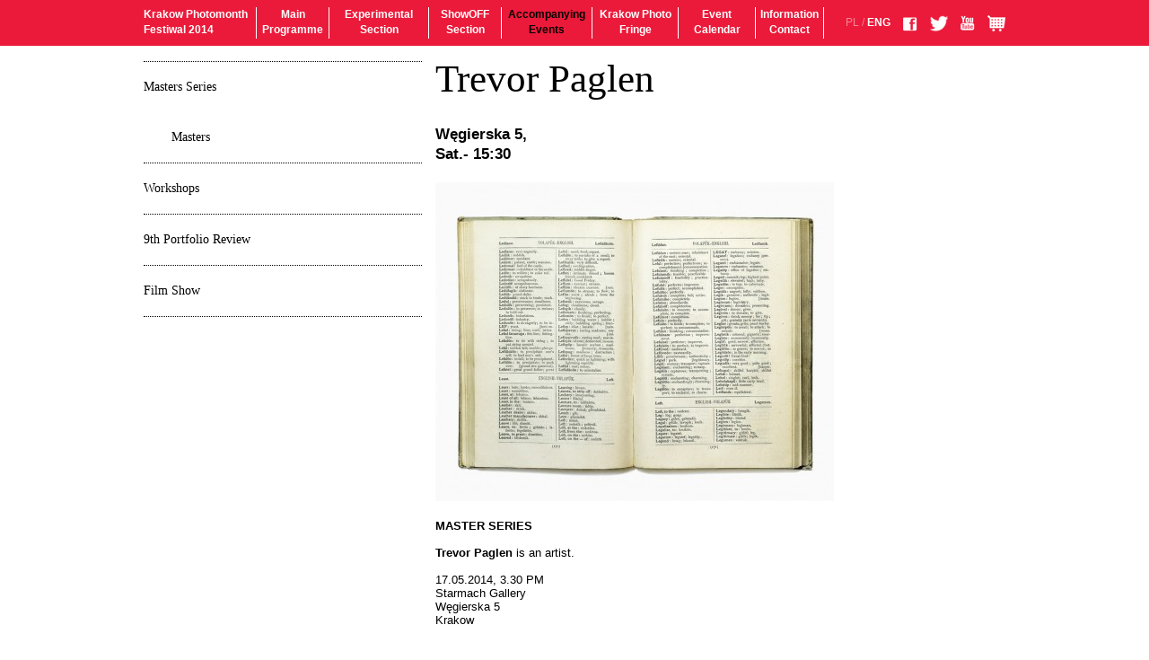

--- FILE ---
content_type: text/html; charset=UTF-8
request_url: https://2014.photomonth.com/en/wydarzenia-towarzyszace/master-series-428/masters-429/trevor-paglen
body_size: 18675
content:
<!doctype html>
<html lang="en">
<head>
	<meta http-equiv="content-type" content="text/html; charset=utf-8" />
	<meta name="keywords" content="miesiąc fotografii, fotografia"/>
	<meta name="description" content="Miesiąc Fotografii"/>
	<meta name="language" content="en"/>
	<meta name="robots" content="all"/>
	<meta property="og:title" content=" Miesiąc Fotografii"/>
	<meta property="og:description" content="Miesiąc Fotografii" />
	<meta property="og:type" content="article"/>
    <meta name="viewport" content="width=device-width,initial-scale=1,maximum-scale=1, user-scalable=no" />

		<title> Miesiąc Fotografii</title>
    <link rel="stylesheet" type="text/css" href="//f.fontdeck.com/s/css/PQEIionyXKvPqxnq1FREnvf95es/2014.photomonth.com/32401.css" />
	<style type="text/css" media="screen">
		@import url('/css/reset.css');
		@import url('/css/front.css');
        @import url('/css/mod.css');
	</style>
	
	    <script type="text/javascript" src="http://code.jquery.com/jquery-1.9.1.min.js"></script>
    <script type="text/javascript" src="http://code.jquery.com/jquery-migrate-1.1.1.min.js"></script> 
	<script type="text/javascript" src="/js/jquery.typographer.min.pack.js"></script>
	<script type="text/javascript" src="/js/hyph-pl.min.js"></script>
		<script type="text/javascript" src="/js/jquery.cookie.js"></script>
	<script type="text/javascript" src="/js/script.js"></script>
	<script type="text/javascript" src="/js/swfobject.js"></script>
	<script type="text/javascript" src="/js/sondy.js"></script>
    <script type="text/javascript" src="/js/jquery.autocomplete.js"></script>

    <script type="text/javascript" src="/js/mod.jgestures.js"></script>
    <script type="text/javascript" src="/js/mod.transition.js"></script>
    <script type="text/javascript" src="/js/mod.js?1768872070"></script>

	<!--[if IE 7]>
		<style type="text/css">
			#stopka { height: 215px; }
			#stopka #stCont { margin-top:100px !important; }
		</style>
	<![endif]-->
	
	<script>
        (function(i,s,o,g,r,a,m){i['GoogleAnalyticsObject']=r;i[r]=i[r]||function(){
        (i[r].q=i[r].q||[]).push(arguments)},i[r].l=1*new Date();a=s.createElement(o),
        m=s.getElementsByTagName(o)[0];a.async=1;a.src=g;m.parentNode.insertBefore(a,m)
        })(window,document,'script','//www.google-analytics.com/analytics.js','ga');
    
        ga('create', 'UA-46921673-1', 'photomonth.com');
        ga('send', 'pageview');
    </script>
    
</head>

<body>
<div id="fb-root"></div>
<script>(function(d, s, id) {
  var js, fjs = d.getElementsByTagName(s)[0];
  if (d.getElementById(id)) return;
  js = d.createElement(s); js.id = id;
  js.src = "//connect.facebook.net/en_US/all.js#xfbml=1";
  fjs.parentNode.insertBefore(js, fjs);
}(document, 'script', 'facebook-jssdk'));</script>
<div id="basic">

	<div id="top">
				<div class="clear"></div>
		<div id="topmenu">
    <div id="nav" class="en">
        <!--float left-->
        <a href="#" class="mobilemenu"></a>
        <div>
            <a href="/en/" class="sg" title="Krakow Photomonth Festiwal 2014">Krakow Photomonth<br/>Festiwal 2014</a>
            
            <a href="/en/program" class="program" title="Main Programme">Main Programme</a>
            <a href="/en/sekcja-eksperymentalna" class="sekcja" title="Experimental Section">Experimental Section</a>
            <a href="/en/show-off" class="show" title="ShowOFF Section">ShowOFF Section</a>
            <a href="/en/wydarzenia-towarzyszace" class="wydarzenia active" title="Accompanying Events">Accompanying Events</a>
            <a href="/en/fringe-festiwal" class="festiwal" title="Krakow Photo Fringe">Krakow Photo Fringe</a>
            <a href="/en/kalendarium" class="kalendarium" title="Event Calendar">Event Calendar</a>
            <a href="/en/informacje-kontakt" class="kontakt" title="Information Contact">Information Contact</a>
        </div>
        <!--float right-->
        <a href="http://www.shop.sztukawizualna.org/" target="_blank" class="shop" title="Shop">Shop</a>
        <a href="http://www.youtube.com/user/krakowphotomonth" target="_blank" class="yt" title="Youtube">Youtube</a>
        <a href="https://twitter.com/krkphotomonth" target="_blank" class="twitter" title="Twitter">Twitter</a>
        <a href="https://www.facebook.com/photomonth" target="_blank" class="fb" title="FanPage Facebook">FanPage Facebook</a>
        <a href="/en" class="en active" title="En">ENG</a>
        <span>/</span>
        <a href="/" class="pl" title="Pl">PL</a>  
    </div>
</div>

		<div class="clear"></div>
	</div><!-- top -->

	<div id="container">
		<div id="page">
						        <div class="menuLeft">
        <div>
			<ul>
						<li class="active">
				<a href="/en/wydarzenia-towarzyszace/master-series-428" rel="nofollow">
				    Masters Series
				</a>
								    <ul>
				    				        <li>
				            <a class="typographer" href="/en/wydarzenia-towarzyszace/master-series-428/masters-429" rel="nofollow">
                                Masters
                            </a>
                        </li>
				    				    </ul>
							</li>
						<li>
				<a href="/en/wydarzenia-towarzyszace/workshops-463" rel="nofollow">
				    Workshops
				</a>
								    <ul>
				    				        <li>
				            <a class="typographer" href="/en/wydarzenia-towarzyszace/workshops-463/workshops-accompanying-the-echos-exhibition" rel="nofollow">
                                Workshops to the Echoes exhibition
                            </a>
                        </li>
				    				        <li>
				            <a class="typographer" href="/en/wydarzenia-towarzyszace/workshops-463/workshop-for-children" rel="nofollow">
                                Workshop for children
                            </a>
                        </li>
				    				        <li>
				            <a class="typographer" href="/en/wydarzenia-towarzyszace/workshops-463/academy-of-photography-workshops" rel="nofollow">
                                Academy of Photography Workshops
                            </a>
                        </li>
				    				        <li>
				            <a class="typographer" href="/en/wydarzenia-towarzyszace/workshops-463/self-publish-be-happy-workshop" rel="nofollow">
                                SELF PUBLISH, BE HAPPY Workshop
                            </a>
                        </li>
				    				        <li>
				            <a class="typographer" href="/en/wydarzenia-towarzyszace/workshops-463/luma-workshop" rel="nofollow">
                                LUMA workshop
                            </a>
                        </li>
				    				    </ul>
							</li>
						<li>
				<a href="/en/wydarzenia-towarzyszace/9th-portfolio-review" rel="nofollow">
				    9th Portfolio Review
				</a>
								    <ul>
				    				        <li>
				            <a class="typographer" href="/en/wydarzenia-towarzyszace/9th-portfolio-review/reviewers-372" rel="nofollow">
                                Reviewers
                            </a>
                        </li>
				    				    </ul>
							</li>
						<li>
				<a href="/en/wydarzenia-towarzyszace/film-show-484" rel="nofollow">
				    Film Show
				</a>
								    <ul>
				    				        <li>
				            <a class="typographer" href="/en/wydarzenia-towarzyszace/film-show-484/special-screening-at-kino-pod-baranami" rel="nofollow">
                                Special screening at Kino Pod Baranami
                            </a>
                        </li>
				    				        <li>
				            <a class="typographer" href="/en/wydarzenia-towarzyszace/film-show-484/the-nuremberg-house-presents" rel="nofollow">
                                The Nuremberg House presents
                            </a>
                        </li>
				    				    </ul>
							</li>
					</ul>
	</div>

    </div>
    <div class="main-right">
        <h1 class="title normal">Trevor Paglen</h1>
                         
                            <div class="more-info">
                                            Węgierska 5,
                                                                 
                                                                <br/>
                        Sat.- 15:30
                                                </div>
                <div class="desc">
                            <img src="/upload/8c12677911210ea6eb5eed78ffae4acf_wide.jpg" alt="Trevor Paglen"/>
                        <div class="description">
                                    <strong>MASTER SERIES</strong>
                    <br/><br/>
                            
                <p>
	<strong>Trevor Paglen&nbsp;</strong>is an artist.</p>
<p>
	&nbsp;</p>
<p>
	<span style="color: rgb(0, 0, 0); font-family: arial, helvetica, sans-serif; font-size: 13px; line-height: 15.600000381469727px;">17.05.2014, 3.30 PM</span><br style="color: rgb(0, 0, 0); font-family: arial, helvetica, sans-serif; font-size: 13px; line-height: 15.600000381469727px;" />
	<span style="color: rgb(0, 0, 0); font-family: arial, helvetica, sans-serif; font-size: 13px; line-height: 15.600000381469727px;">Starmach Gallery</span><br style="color: rgb(0, 0, 0); font-family: arial, helvetica, sans-serif; font-size: 13px; line-height: 15.600000381469727px;" />
	<span style="color: rgb(0, 0, 0); font-family: arial, helvetica, sans-serif; font-size: 13px; line-height: 15.600000381469727px;">Węgierska 5</span><br style="color: rgb(0, 0, 0); font-family: arial, helvetica, sans-serif; font-size: 13px; line-height: 15.600000381469727px;" />
	<span style="color: rgb(0, 0, 0); font-family: arial, helvetica, sans-serif; font-size: 13px; line-height: 15.600000381469727px;">Krakow</span></p>

            </div>
        </div>
        <div class="share-links">
            <div class="fb">
                <fb:like send="false" data-href="http://2014.photomonth.com/en/wydarzenia-towarzyszace/master-series-428/masters-429/trevor-paglen" layout="button_count" width="450" show_faces="true"></fb:like>
            </div>
            <div class="twitter">
                <a href="https://twitter.com/share" class="twitter-share-button" data-lang="pl" data-dnt="true">Tweeter</a>
                
                    <script type="text/javascript">!function(d,s,id){var js,fjs=d.getElementsByTagName(s)[0];if(!d.getElementById(id)){js=d.createElement(s);js.id=id;js.src="//platform.twitter.com/widgets.js";fjs.parentNode.insertBefore(js,fjs);}}(document,"script","twitter-wjs");</script>
                
            </div>
        </div>
                    <div class="mapa">
                <script type="text/javascript" src="http://maps.googleapis.com/maps/api/js?key=&amp;sensor=false"></script>
                <script type="text/javascript">
                    var map;
                    var markers = [];
                    
                    var x1 = 0;
                    var x2 = 0;
                    var y1 = 0;
                    var y2 = 0;
                
                    var type     = 3;
                    var objectId = 197;
                    
                    var update = false;
                    var action = 'standard';
                
                    var objectsOnMap = [];
                    
                    function initialize() {
                        var mapOptions = {
                          zoom: 13,
                          mapTypeId: google.maps.MapTypeId.ROADMAP
                        };
                        map = new google.maps.Map(document.getElementById('map_canvas'),
                            mapOptions);
                        map.setCenter(new google.maps.LatLng(50.04390900000001,
                                                             19.951168000000052));
                        
                        var data = 'type='+type+'&objectId='+objectId;
                        
                        $.ajax({
                            url: "/ajax/loadobjects",
                            type: "POST",
                            dataType: "json",
                            data: data,
                            success: function(result){
                                if(result.status){    
                                    if('init' == result.action){                                
                                        action = 'standard';
                                    }
         
                                    if(true == result.extended){
                                        var newBounds = new google.maps.LatLngBounds();
                                        
                                        jQuery.each(result.data, function(k, v) {
        
                                            var currentObject = jQuery.inArray(v.id, objectsOnMap);
                                            if(-1 == currentObject){
                                                objectsOnMap.push(v.id);
                                                currentObject = jQuery.inArray(v.id, objectsOnMap);
        
                                                makeMarker([v.name, v.latitude, v.longitude, v.address, v.city, false, false, false, currentObject+1]);
                                                newBounds.extend(new google.maps.LatLng(v.latitude, v.longitude));
                                            }
                                            
                                        });
                                        
                                        map.fitBounds(newBounds);
                                        
                                    }else{
                                        jQuery.each(result.data, function(k, v) {
                                            var currentObject = jQuery.inArray(v.id, objectsOnMap);
                                            if(-1 == currentObject){
                                                objectsOnMap.push(v.id);
                                                currentObject = jQuery.inArray(v.id, objectsOnMap);
        
        
                                                makeMarker([v.name, v.latitude, v.longitude, v.address, v.city, false, false, false, currentObject+1]);
                                            }
                                        });
                                    }
                                }
                            }
                        });
                                
                                
                      
                  }
                
                  function makeMarker(location) {
                        var markerOptions = {
                            map: map,
                            position: new google.maps.LatLng(location[1], location[2]),
                            title: location[0]
                        };
                      
                      var marker = new google.maps.Marker(markerOptions);
                
                      markers.push(marker);
                      var content = "<div style=\"padding:10px;text-align:center;font-family:Arial;font-size:14px;color:#000;\">"+location[0]+"<br/>"+location[3]+", "+location[4]+"</div>";
                      
                      var infowindow = new google.maps.InfoWindow({
                            content: content
                            });
                    
                      google.maps.event.addListener(marker, 'click', function(e) {
                        infowindow.open(map,marker);
                      });
                  }
                  
                  $(document).ready(function() {
                     initialize();
                     });
                </script>
                <div id="canvas_container">
                    <div id="map_canvas"></div>
                </div>
            </div>
            </div><!-- main -->
					</div>
	</div>
	<div id="footer">
    <div id="stopka">
        <div class="left">
                            <strong>Foundation for Visual Arts</strong>
                        
        </div>
        <div class="left">
            ul. Ślusarska 9<br/>
            30-710 Kraków<br/>
            +48/517 056 718<br/>
            <a href="mailto:office@photomonth.com">office[at]photomonth.com</a><br/>
            <a href="http://www.sztukawizualna.org" target="_blank">www.sztukawizualna.org</a><br/>
            <a href="http://www.facebook.com/sztukawizualna" target="_blank">www.facebook.com/ sztukawizualna</a>
        </div>
        <div class="left newsletter">
            <div class="form">
                <form method="post" action="/newsletter">
                    <input class="newsletter-subs" type="text" name="newsletter_subs" placeholder="Wpisz swój e-mail ...">
                    <input type="submit" value="">
                </form>
            </div>
            <div class="title">Recieve news through e-mail join our mailing list</div>
        </div>
        <div class="right like">
            <div class="box-like">
                <div class="twitter">
                    <a href="https://twitter.com/share" class="twitter-share-button" data-url="http://photomonth.com" data-lang="en">Tweetnij</a>
                    
                        <script>!function(d,s,id){var js,fjs=d.getElementsByTagName(s)[0],p=/^http:/.test(d.location)?'http':'https';if(!d.getElementById(id)){js=d.createElement(s);js.id=id;js.src=p+'://platform.twitter.com/widgets.js';fjs.parentNode.insertBefore(js,fjs);}}(document, 'script', 'twitter-wjs');</script>
                    
                </div>
                <div class="fb">
                    <div class="fb-like" data-href="https://www.facebook.com/photomonth" data-send="false" data-layout="button_count" data-width="100" data-show-faces="true" data-font="arial"></div>
                </div>
            </div>
            <div class="design">
                <strong>Design: </strong>
                <a href="http://www.edgarbak.info" target="_blank">www.edgarbak.info</a>
            </div>
        </div>
    </div>
</div>
</div>

<div id="info-bar">
    <p>Serwis wykorzystuje pliki cookies. Jeżeli nie wyrażasz zgody na zapisywanie plików cookies, prosimy opuść stronę lub zablokuj takie pliki w ustawieniach swojej przeglądarki.</p>
    <button id="acceptC"><span>Akceptuj cookies</span></button>
</div>

</body>
</html>


--- FILE ---
content_type: text/css
request_url: https://2014.photomonth.com/css/front.css
body_size: 42532
content:
body, input, select, textarea {
	font-family: Arial, Helvetica, sans-serif;
	color:#000;
	font-size:12px;
}

body {
	background: #fff;
	margin: 0;
	padding: 0;
	line-height:130%;
}

html, body {
	height: 100%;
}

#basic { min-height: 100%;}
#page { overflow:none; padding-bottom: 250px; min-height:100%; background-color:#fff;} 

/*Opera Fix*/
body:before {
	content:"";
	height:100%;
	float:left;
	width:0;
	margin-top:-32767px;/
}


#container, #stopka #stCont {
    width:960px;
	margin:0 auto;
}


#top, h1, h2, h3, h4, h5, h6, li { line-height:100%; color:#000;}
table h3 {font-size:20px;font-weight:bold;}
h1.title {display:block;float:left;width:100%;padding:10px 0;font-family:"A2 Regular Bold", Arial;font-size:43px;color:#000;font-weight:normal;}
h1.title-with-button {display:block;float:left;width:70%;padding:10px 0;font-family:"A2 Regular Regular", Arial;font-size:43px;color:#000;font-weight:normal;}
.button-right {float:right;width:25%;text-align:left;padding:10px 0;}
.button-right a {float:right;display:block;margin:0 auto;line-height:40px;width:184px;height:40px;background:transparent url(../img/button-pdf.png) no-repeat top right;font-family:"A2 Regular Bold";font-size:14px;}
h2.title {display:block;float:left;width:100%;padding:10px 0 30px;font-family:"A2 Regular Regular", Arial;font-size:43px;color:#000;font-weight:normal;}
.sections h2.title {font-family:"A2 Regular Bold";}
h1.title.normal {font-family:"A2 Regular Regular";font-weight:normal;}
h1.title-small {display:block;float:left;width:100%;padding:10px 0;font-family:"A2 Regular Regular", Arial;font-size:43px;color:#000;font-weight:normal;}
h2.title-small {display:block;float:left;width:100%;padding:10px 0;font-family:"A2 Regular Regular", Arial;font-size:43px;color:#000;font-weight:normal;}

#top img#logo { float:left; }
#top #topRight { float:right; width:550px; text-align:right; padding-top:5px; }
#top #topmenu a:hover { color:#000; }

#top #topmenu {width:100%;height:51px; background-color:#eb1a3a;z-index:100;}
#top #nav {width:960px;height:51px;margin:0 auto;}

#top #nav a { display:block;float:left; height:35px;padding:0 5px; margin:8px 0;background:#eb1a3a;color:#fff;font-size:12px;font-family:"A2 Regular Bold", Futura, sans-serif;font-weight:bold;text-align:center;vertical-align:super;line-height:17px;border-right:1px solid #fff;}
#top #nav a.active {color:#000;}
#top #nav a.sg {padding:8px 0;border:0;margin: 0 5px 0 0;width:120px;text-align:left;}

#top #nav a.program {border-left:1px solid #fff;width:70px;}
#top #nav a.sekcja {width:100px;}
#top #nav a.show {width:70px;}
#top #nav a.sekcja.active {background:#eb1a3a;}
#top #nav a.wydarzenia {width:90px;}
#top #nav a.wydarzenia.active {background:#eb1a3a;}
#top #nav a.festiwal {width:85px;}
#top #nav a.festiwal.active {background:#eb1a3a;}
#top #nav a.kalendarium {width:75px;}
#top #nav a.kalendarium.active {background:#eb1a3a;}
#top #nav a.kontakt {width:65px;}
#top #nav a.kontakt.active {background:#eb1a3a;}
#top #nav a.pl {float:right;border:0;line-height:35px;padding:0 3px 0 14px;font-weight:normal;color:#f48596;}
#top #nav a.pl.active {font-weight:bold;color:#fff;}
#top #nav a.en {float:right;border:0;line-height:35px;padding:0 0 0 3px;font-weight:normal;color:#f48596;}
#top #nav a.en.active {font-weight:bold;color:#fff;}
#top #nav span {float:right;display:block;height:35px;line-height:35px;padding:8px 0;color:#f48596;}
#top #nav a.rss {float:right;width:15px;height:15px;margin:18px 0 18px 14px;padding:0;background:transparent url(../img/rss.png) no-repeat top center;text-indent:-10000pt;border:0;}
#top #nav a.fb {float:right;width:16px;height:16px;margin:19px 0 16px 14px;padding:0;background:transparent url(../img/fb.png) no-repeat top center;text-indent:-10000pt;border:0;}
#top #nav a.twitter {float:right;width:20px;height:18px;margin:17px 0 16px 14px;padding:0;background:transparent url(../img/twitter.png) no-repeat top center;text-indent:-10000pt;border:0;}
#top #nav a.yt {float:right;width:16px;height:17px;margin:17px 0 17px 14px;padding:0;background:transparent url(../img/yt.png) no-repeat top center;text-indent:-10000pt;border:0;}
#top #nav a.shop {float:right;width:20px;height:18px;margin:17px 0 16px 14px;padding:0;background:transparent url(../img/shop.png) no-repeat top center;text-indent:-10000pt;border:0;}

#top #userbar { float:right; padding-top:12px; }
#top #userbar a { color:#000; margin-right:20px; }
#top form#szukaj { float:right; }
#top form#szukaj input#query { float:left; width:200px; height:13px; background:#fff; color:#7f7f7f; border: solid 8px #fff; }
#top form#szukaj input.sbutton { float:left; width:38px; height:32px; background:url('/img/search.gif') no-repeat; border:0; margin-left:1px; }

ul.breadcrumbs {float:left;width:100%;font-family:Arial;font-size:13px;padding:10px 0;list-style-type: none;color:#000;}
ul.breadcrumbs li {float:left;}
ul.breadcrumbs li .pointer {display: inline-block;padding: 0 7px;font-size:11px;line-height:13px;}
ul.breadcrumbs li a {color:#000;}
img { border:0; }
table { border:0; }
table td { padding:5px 5px 5px 0; vertical-align:top; }

.clear { clear:both; }
.left { float:left; }
.right { float:right; }
.pl { padding-left:20px; }
.p { padding:20px; }
.pw { padding:20px; background:#fff; }
.p15 { padding:15px; }
.pb { padding-left:20px; padding-right:20px; }
.pb15 { padding-left:15px; padding-right:15px; }
.ptop { padding-top:17px; }
.tag { float:left;width:941px;padding:20px; background:#fff; }
.tag h1 {display:block;float:right;width:100%;margin-right:5px;}
.tag .news {float:left;width:470px;margin-right:0;}
.tag .news .nr {float:left;width:220px;}
.tag .news .nl {min-height:130px;width:240px;}
#mainLeft { width:660px; float:left; }
div.p #mainLeft { width:620px; }
#mainRight { width:300px; float:right; }


#sg #szyba { width:634px; height:316px; float:left; overflow:hidden; background-color:#fff; }
#sg #moduly { width:346px; height:316px; float:right; background-color:#fff; }

#sg #szyba .title { width: auto; font-size:18px; font-weight:bold; color:#000000; background-color:#dddddd; border:solid 5px #dddddd; display:block; margin-bottom:1px; float:left; width:100%; }
#sg #szyba .desc { width: auto; color:#ffffff; font-size:11px; background-color:#000000; border:solid 5px #000000; display:block; padding-top:-2px; padding-bottom:-2px; float:left; clear:both; line-height:130%; width:100%; }

#szyba_mod { width:245px; height:123px; overflow:hidden; background-color:#fff; }
#szyba_mod .title { width: auto; font-size:18px; font-weight:bold; color:#000000; background-color:#dddddd; border:solid 5px #dddddd; display:block; margin-bottom:1px; float:left; width:100%; }
#szyba_mod .desc { display:none;width: 0;}

#szyba_mod_szyba { width:346px; height:316px; overflow:hidden; background-color:#fff; }
#szyba_mod_szyba .title { width: auto; font-size:18px; font-weight:bold; color:#000000; background-color:#dddddd; border:solid 5px #dddddd; display:block; margin-bottom:1px; float:left; width:100%; }
#szyba_mod_szyba .desc { display:none;width: 0;}


#breadcrumbs { height:16px; padding:10px; padding-left:0; color:#000; }
#breadcrumbs a, #breadcrumbs strong { margin-right:10px; margin-left:10px; }
#breadcrumbs a { text-decoration: underline; color:#000; }
#breadcrumbs a:hover { text-decoration:none; }
#breadcrumbs strong { font-weight:bold; }


div.main {float:left;width:960px;padding:5px 0 20px 0;font-family:Arial;font-size:13px;}
div.main-left {float:left;width:635px;padding:5px 0 20px 0;font-family:Arial;font-size:13px;}
div.main-right {float:right;width:635px;padding:5px 0 20px 0;font-family:Arial;font-size:13px;}

/* div.main img { max-width:545px !important; } */
div.mainr { width:831px; float:left; }
div.mainw { width:790px; float:left; padding:20px; padding-top:15px; }
div.small { width:245px; float:left; }
div.medium { width:310px; float:left; padding:0 15px 0 0;}
div.sidebar { width:310px; min-height:100px;float:right;padding:5px 0 20px 0;margin:0 0 0 15px;}

div.menuLeft { width:310px; float:left; padding:17px 0 20px;}
div.menuLeft ul li {float:left;width:100%;border-bottom:1px dotted #000;}
div.menuLeft ul li ul {display:none;}
div.menuLeft ul li.active ul {display:block;}
div.menuLeft ul li ul li {float:left;clear:left;width:80%;border:0;padding:0 10%;}
div.menuLeft ul li:first-child {border-top:1px dotted #000;}
div.menuLeft ul li ul li:first-child {border:0;}
div.menuLeft a { display:block; color:#000;font-family:"A2 Regular Regular";font-size:14px;line-height:56px; }
div.menuLeft a:hover { font-family:"A2 Regular Bold" }
div.menuLeft a.active { font-family:"A2 Regular Bold" }

div.menuLeftSub { padding-left:10px; border-bottom:solid 1px whitesmoke; margin-bottom:10px; }
div.menuLeftSub a { font-size:11px; margin-bottom:4px; }

div.menuLeft h2 { font-size:19px; margin-bottom:15px;}

h2.light, h2.light a { color:#fff; }
h2.color, h2.color a { color:#00abe4; }
h2 a { padding:0; }
div.main h2 { font-weight:normal; font-size:30px; padding-left:0; padding-top:0; margin-top:30px; margin-bottom:15px; }

div.twtr-tweet-text, a.twtr-hyperlink { font-size:11px !important; }
div.twtr-ft { display:none; }

#footer {float:left;width:100%;background:#ddd;padding:30px 0;text-align:center;}
#stopka {width:960px;margin:0 auto;padding:10px 0;color:#000; font-family:Arial;font-size:13px;font-weight:normal;text-align:left;}
#stopka a {color:#000;display:inline-block;white-space:pre-line;}
#stopka .left {float:left;width:180px;padding:10px 0;margin-right:10px;line-height:20px;min-height:80px;border-top:1px solid #000;}
#stopka .right {float:right;width:380px;min-height:80px;}
#stopka .left.newsletter {float:left;width:180px;padding:10px 0;margin-right:10px;}
#stopka .right.like {float:right;width:380px;padding:10px 0;margin:0;text-align:right;border-top:1px solid #000;}
#stopka .right.like .box-like {float:left;width:100%;padding: 0 0 5px;border-bottom:1px dotted #000;}
#stopka .right.like .fb {float:right;width:50%;text-align:right;margin-right:10%;}
#stopka .right.like .twitter {float:right;width:35%;text-align:right;}
#stopka .design {float:left;width:100%;padding:5px 0 0;text-align:right;}
#stopka .copy2 {float:left;width:100%;padding:5px 0 0;text-align:right;}
.newsletter .title {float:left;width:100%;font-weight:bold;margin-bottom:20px;padding:5px 0 0;}
.newsletter .form input.newsletter-subs {float:left;border:0;width:70%;height:25px;padding:0 5px;margin:0;}
.newsletter .form input[type="submit"] {float:left;width:25px;height:25px;border:0;background:#000 url(../img/white-arrow.png) no-repeat center center;padding:0;margin:0 0 0 5px;cursor:pointer;}
#stopka #stCont { margin-top:65px; }
#stopka #stCont div, #stopka td { color:#bdc1c0 !important; }
#stopka img { margin-left:10px; }
#clstopka { height: 250px; clear: both; }

.news { margin-bottom:10px; }
div.nl { width:130px; float:left; }
div.nl img { max-width:230px; }
.news img { float:left; }
.news div.nr { float:right; width:500px; }
div.w .news div.nr { float:right; width:480px; }
div.main .news div.nr { float:right; width:300px; }



.commentBig { font-size: 11px; margin-bottom:10px; }
.commentBig img { float:left; }
.commentBig .commentAuthor { color:gray; margin-bottom:8px; }
.commentBig .commentAuthor a { font-weight:bold; color:#000; text-decoration:none; }
.commentBig .commentAuthor span { float:right; color:gray; }
.commentBig .commentText { line-height:140%; font-size:12px; float:right; background:url('/img/komentarzBig.gif'); padding:7px; padding-left:20px; width:500px; min-height:36px; }
.commentBig textarea { border: solid 1px silver; background:#fff; font-family:Arial,Helvetica,sans-serif; width:488px; height:100px; font-size:12px; padding:4px; }
.commentBig input { float:right; margin-top:5px; }


a { color:#000; text-decoration:none; }
a:hover { color:#000; }
a.wiecej { color:#00abe4; text-decoration:none; font-weight:bold; font-size:11px; display:block; text-align:right; width:150px; margin-left:auto; }

a.b, a.b:hover { color:#000; }
a.g, a.g:hover { color:#7f7f7f; }
/*a strong { font-size:16px; color:#000; display:block; width:auto; margin-bottom:7px; }*/
a.wideo strong { font-size:16px; color:#000; display:block; width:auto; margin-top:5px; margin-bottom:3px; }

#likebox-frame{
 border:0;
 width:200px;
 margin-left:13px;
 margin-right:13px;
 z-index:10;
 height: 255px;
 overflow: hidden;
 position:relative;
 top:-1px;
 left:-1px;
}
#likebox-frame iframe{
  left:-1px;
  overflow:hidden;
  position:relative;
  top:-1px;
  padding:10px 0;
}



.news { margin-bottom:15px; margin-right:10px; }
.news div.nl { width:230px; float:left; }
.news img { float:left; }
.news div.nr { float:right; width:240px; }



div.wh {}

div.wh #szyba2 { width:586px; height:316px; float:left;overflow:hidden; background-color:#fff; }
div.wh #szyba2 .title { width: auto; font-size:18px; font-weight:bold; color:#000000; background-color:#dddddd; border:solid 5px #dddddd; display:block; margin-bottom:1px; float:left; width:100%; }
div.wh #szyba2 .desc { width: auto; color:#ffffff; font-size:11px; background-color:#000000; border:solid 5px #000000; display:block; padding-top:-2px; padding-bottom:-2px; float:left; clear:both; line-height:130%; width:100%; }



form table td { padding-bottom:20px; }
form table td.nobd { padding-bottom:0; }
form table td label { font-size:11px; font-weight:bold; }
form table td input, form table td textarea { margin-top:5px; width:100%; }
form table td textarea { padding:3px; }
form table td input.w { width:auto; }


form#form div.error { text-align:left; margin-bottom:20px; font-weight:normal;}
div.info { text-align:center; font-weight:bold; color:green; }
div.error { color:red; }

div.list a { font-weight:bold; font-size:12px; }
div.list { color:silver; font-size:10px; }


form#form div.row { vertical-align: middle !important; }
form#form label { width:150px; margin-bottom:6px; display:block; font-weight:bold; }
form#form label.no { width:auto; margin-bottom:0; display:inline; font-weight:normal; }
form#form div.row div.mt { margin-top:5px; margin-bottom:5px; }
form#form div.row input, form#form div.row select { width:300px; margin-bottom:10px; border: solid 1px silver; height:20px; padding:3px; font-family:Arial,Helvetica,sans-serif; font-size:12px; }
form#form div.row select { height:30px; vertical-align:middle; padding-top:7px; }
form#form input.submit { width:100px; margin-left:400px; height:30px; }
form#form input.nowidth { vertical-align: middle !important; width:auto !important; border:0 !important; padding:0 !important; padding-top:0px !important; margin-bottom:0 !important;}
form#form div.row textarea { padding:3px; border: solid 1px silver; background:#fff; font-family:Arial,Helvetica,sans-serif; font-size:12px; width:500px; height:200px; margin-bottom:10px; }
form#form div.row textarea.big { width:620px; }
form#form.center {margin-left:auto; margin-right:auto; width:300px; }
form#form.center input.submit { margin-left:100px !important; width:100px !important; margin-top:10px; height:30px; }
form.formCenter { text-align:center; }
form.formCenter label { text-align:center; width:100% !important; }
form.formCenter input { text-align:center !important; width:200px !important; }
form.formCenter input.submit { margin-left:0 !important; width:100px !important; margin-top:10px; height:30px; }




h1 ul { margin-top:12px; border-bottom:solid 1px #e7e7e7; float:left; width:100%; }
h1 ul li { background:#fff url('/img/tab.gif') top repeat-x; float:left; height:28px; border-left:solid 1px #e7e7e7; border-top:solid 1px #e7e7e7; border-right:solid 1px #e7e7e7; margin-right:1px; border-bottom: solid 1px #e7e7e7; margin-bottom:-1px; }
h1 ul li a { padding:10px; padding-top:0px; padding-bottom:0; float:left; font-size:13px; color:#979797; font-size:11px; font-weight:bold; text-shadow:#fff 1px 1px 1px; }
h1 ul li.current, div.w h1 ul li:hover { background: #fff url('/img/tabsel.gif') top repeat-x; height:29px; border-bottom:0; }
h1 ul li.current a { font-weight:bold; color:#00abe4; }



#sklepKoszyk { float:right; padding-top:5px; }
#sklepKoszyk a { font-size:12px; text-decoration:underline; }
#produktLeft { width:230px; padding-right:20px; float:left; text-align:center; }
#produktRight { width:500px; float:left; }
.produktCena { font-size:18px; float:left; margin-top:26px; }
.produktCena strong { font-size:26px; color:#000; }
.produktDodaj { float:right; font-size:18px; margin-top:20px; }
.produktDodaj select { height:32px; font-size:20px; width:100px; }
input.black { font-family: Arial, Helvetica, sans-serif; color:#fff; font-size:12px; background:#000 url('/img/buttonbg.gif'); height:32px; border:0; cursor:pointer; }


div.line { border-top:solid 1px #e3e3e3; margin-top:50px; margin-bottom:25px; }


.produktyImg { float:left; width:140px; margin-bottom:30px;}
.produktyImg img { max-width:130px; }
.produktyProdukt { float:left; width:250px; margin-bottom:30px; margin-right:5px; }
.produktyProdukt h4 { margin-bottom:7px; }
.produktyProdukt a h4 { color:#000; }
.produktyProdukt a:hover h4 { text-decoration:underline; }
.produktyProdukt a small { color:#7f7f7f; font-size:11px; float:left;}
.produktyProdukt .produktCena { font-size:16px; clear:both; float:left; }
.cenaSkreslona { font-size:12px; text-decoration: line-through; }
.produktyProdukt .produktCena strong { font-size:20px; }
a.gray { color:silver; text-decoration:underline; font-size:11px; }
a.gray:hover { text-decoration:none; }

#koszykSteps { text-align:center; vertical-align:middle; color:#b2b2b2; font-size:26px; margin-bottom:30px; }
#koszykSteps img { vertical-align:middle; margin-left:20px; margin-right:20px; }
#koszykSteps span.current { color:#00abe4; }
table.koszyk { width:100%; }
table.koszyk td, table.koszyk th { border-bottom: solid 1px #eaeaeb; padding:5px; text-align:left; }
table.koszykAdres { margin-top:20px; }
table.koszykAdres td, table.koszykAdres th { border-bottom: 0 !important; }
table.koszykAdres td input { height:32px; border: solid 1px silver; width:100%; margin-bottom:20px; font-size:16px; }
table.koszykAdres td input.black { height:34px; border:0; width:auto; width:185px; font-size:12px; }
table.koszyk td { padding-top:10px; padding-bottom:10px; font-size:16px; color:#000; }
table.koszyk th { font-size:14px; color:#7f7f7f; font-weight:normal; }
table.koszyk td.produkt a { font-size:16px; color:#000; vertical-align:middle; }
table.koszyk td.produkt a:hover { color:#00abe4; }
table.koszyk td.produkt img { max-width:50px; max-height:50px; margin-right:5px; vertical-align:middle; }
table.koszyk td.cena { width:90px; vertical-align:middle; font-size:18px; color:#7f7f7f; font-weight:bold; }
table.koszyk td.ilosc { width:100px; vertical-align:middle; }
table.koszyk td.ilosc select { width:90px; height:30px; font-size:18px; color:#7f7f7f; }
table.koszyk td.wartosc { width:90px; vertical-align:middle; font-size:18px; color:#000; font-weight:bold; }
table.koszyk td.opcje { width:20px; vertical-align:middle; }
table.koszyk td.opcje a { opacity:0.6; }
table.koszyk td.opcje a:hover { opacity:1; }
#koszykSuma { font-size:18px; float:right; margin-right:70px; margin-top:40px; }
#koszykSuma strong { font-size:26px; color:#000; margin-left:15px; }



.commentSmall { font-size: 11px; margin-bottom:10px; }
.commentSmall img { float:left; }
.commentSmall .commentAuthor { color:gray; margin-bottom:5px; }
.commentSmall .commentAuthor a { font-weight:bold; color:#000; text-decoration:none; }
.commentSmall .commentText { line-height:140%; float:right; background:url('/img/komentarzSmall.gif'); padding:7px; padding-left:20px; width:223px; height:58px; overflow: hidden; font-size:12px; }
.commentBig { font-size: 11px; margin-bottom:10px; }
.commentBig img { float:left; }
.commentBig .commentAuthor { color:gray; margin-bottom:8px; }
.commentBig .commentAuthor a { font-weight:bold; color:#000; text-decoration:none; }
.commentBig .commentAuthor span { float:right; color:gray; }
.commentBig .commentText { line-height:140%; font-size:12px; float:right; background:url('/img/komentarzBig.gif'); padding:7px; padding-left:20px; width:467px; min-height:36px; }
.commentBig textarea { border: solid 1px silver; background:#fff; font-family:Arial,Helvetica,sans-serif; width:455px; height:100px; font-size:12px; padding:4px; }
.commentBig input { float:right; margin-top:5px; }

.dataNews { font-size:10px; color:silver; margin-bottom:20px; margin-top:-5px; clear:both; }
.dataSg { font-size:10px; color:silver; margin-bottom:5px; margin-top:-4px;}


#map { float:left; width:545px; height:540px; }
#message { background:#fff; color:#7F7F7F; position:absolute; display:none; width:100px; padding:5px; border:solid 1px silver; -moz-box-shadow: 5px 5px 5px #888; -webkit-box-shadow: 5px 5px 5px #000; box-shadow: 5px 5px 5px #000; -moz-border-radius: 4px; border-radius: 4px; }
ul#list { float:left; width:540px; list-style:none; padding:0; margin-top:10px; }
ul#list li { border-bottom: 1px solid #fafafa; float: left; margin-right: 15px; margin-top: 20px; padding-bottom: 20px; width: 47%; }
ul#list li:hover { color:#000; cursor:pointer; cursor:hand; }
ul#list li b { font-size:14px; color:#00ABE4; display:block; margin-bottom:-6px; }

.text p { margin-top:15px; margin-bottom:15px; }

div.movimgs { height:130px; overflow:hidden; }
div.movimgl { height:130px; overflow:hidden; width:246px; }
div.movimgl img, img.movieimgln { max-width:230px; }

div.paging { margin-top:30px; text-align:center; }
div.paging a, div.paging strong { padding:5px; padding-left:7px; padding-right:7px; text-align:center; vertical-align:center; background:#fafafa; border: solid 1px #eee; }
div.paging strong { color:silver; }


div.galleries a img { width:115px; height:65px; margin-right:5px; }
div.filmGrid { width:230px; margin-right:15px; margin-left:15px; float:left; margin-bottom:30px; }
div.filmGrid a img { margin-bottom:10px; max-width:230px; }


#sonda { padding-left:15px; padding-right:15px; }
#sonda b { display:block; font-size:13px; margin-bottom:12px; }
#sonda li { margin-bottom:4px; margin-left:-4px; }
#sonda small { font-size:9px; color:#bbb; text-align:center; }

div.w70 { float:left; width:70%; }
div.w30 { float:left; width:30%; text-align:right; margin-top:15px; line-height:140%; }
a.imagegal { margin:3px; width:130px; height:100px; float:left; }

a.gosc { margin-bottom:15px; display:block; width:100%; float:left; clear:both; }
a.gosc img { float:left; margin-right:10px; width:50px; height:50px; }
a.gosc strong { display:block; float:left; width:140px; font-weight:bold; color:#00abe4; }
a.gosc small { display:block; float:left; width:140px; color:#7F7F7F; font-size:11px; }

div.seanse div { border-bottom: solid 1px #e4e4e4; margin-bottom:10px; padding-bottom:10px; clear:both; }
div.seanse div.nobb { border-bottom: 0; }
div.seanse div.clear { border-bottom: 0; margin-bottom:0; padding-bottom:0; clear:both; }
div.seanse div span { display:block; width:65%; float:left; color:#7F7F7F; }
div.seanse div span a strong, div.seanse div span strong, div.seanse div strong { font-weight:bold; color:#00abe4; }
div.seanse div span a.seans, a.seans { color:#7F7F7F; text-decoration: underline; }
div.seanse div input.black { float:right; height:25px; cursor:hand; }

.cblue { color:#00abe4; }

#wydarzenia {  }
#wydarzenia .wydarzenie { padding-left:30px; padding-bottom:10px; border-bottom:solid 1px #e3e3e3; margin-bottom:10px; background:url('/img/wydarzenie.gif') no-repeat left top; float:left; width:510px; clear:both; }
#wydarzenia .wydKiedy { float:left; width:80px; }
#wydarzenia .wydKiedy strong { display:block; font-weight:bold; margin-bottom:3px; }
#wydarzenia .wydKiedy small { background:url('/img/zegar.gif') no-repeat left center; padding-left:17px; display:block; }
#wydarzenia .wydCo { float:left; width:425px; }
#wydarzenia .wydCo a.wyd { font-size:16px; display:block; margin-bottom:3px; }
#wydarzenia .wydCo small { display:block; float:left; }
#wydarzenia .wydarzenie.wydOdwolane .wydKiedy small { background:transparent; padding-left:0; text-align:left; color:#f46464; font-size:11px; }
#wydarzenia .wydarzenie.wydOdwolane .wydCo a.wyd { text-decoration:line-through; }

form#sekcjeForm input { width:auto; }
form#sekcjeForm label { font-weight:normal; }
form#sekcjeForm table { width:100%; margin-bottom:30px; margin-top:5px; }
form#sekcjeForm table td { padding:0; }
div.news.filmyLista div.nl { width:130px; }
div.news.filmyLista div.nr { width:405px; }

#program { float:left; margin-top:5px; }
div.programRowTitleHour, div.programRowSubHour { margin-bottom:5px; }
#program div.programRow div.programRowTitle, div.programRowTitleHour { float:left; font-weight:bold; width:145px; padding-right:5px; }
#program div.programRow div.programRowTitleHour, div.programRowSubHour { float:left; border-right:dotted 1px #ddd; }
div.programRowSubHour { width:40px; margin-right:1px; padding-left:3px; }
.programRow { width:100%; float:left; margin-bottom:1px; }
.programRowTitleHour, .programRowTitle, .programRowSub, .programFilm { float:left; }
.programRowTitle { margin-top:7px; }
.programRowSub { float:left; position:relative; padding:1px; border:solid 1px #eaeaeb; width:630px; height:45px; }
a.programFilm { position:absolute; background-color:#d9f3fb; height:35px; padding:5px; vertical-align:middle; font-weight:normal; font-size:10px; margin-right:1px; line-height:110%; overflow:hidden; }
a.programFilm:hover { text-decoration:underline; }
a.programFilmGosc { background-color:#eeffd9 !important; }
.programDzien { display:none; }
#opisFilmu { display:none; padding:5px; font-size:10px; color:#aaa; position:absolute; background-color:#fff; border:solid 1px silver; -moz-box-shadow: 2px 3px 5px #888; -webkit-box-shadow: 2px 3px 5px #000; box-shadow: 2px 3px 5px #000; z-index:1000; max-width:200px; line-height:120%; }
#opisFilmu strong { color:#000; font-size:12px; }
#opisFilmu .tytul {display:block; margin-bottom:4px; }
#opisFilmu .fdata {background-color:whitesmoke; margin-bottom:10px; padding:4px; font-size:11px; border-bottom:solid 1px silver; font-weight:bold; }
#opisFilmu .fav, #opisFilmu .bilet { display:block; margin-top:10px; vertical-align:middle; }
#opisFilmu .fav a, #opisFilmu .bilet a { color:#7f7f7f; text-decoration:underline; }
#opisFilmu .fav a:hover, #opisFilmu .bilet a:hover { text-decoration:none; }
.progLegFilm { background-color:#d9f3fb; padding:5px; color:#00ABE4; font-weight:bold; margin:3px; float:right; text-align:center; width:100px; height:17px; }
.progLegFilmGosc { background-color:#eeffd9; padding:5px; color:#00ABE4; font-weight:bold; margin:3px; float:right; text-align:center; width:100px; height:17px; }

.sysMsg { padding:5px; background-color:#fff9b9; margin-bottom:2px; }
.sysMsg a.x { float:right; margin-left:10px; margin-bottom:2px; width:16px; height:16px; display:block; text-align:center; color:gray; background:#fff; }
.sysMsg a.x:hover { background-color:red; color:#fff; }

/* multiselect */
.ui-multiselect { padding:2px 0 2px 4px; text-align:left }
.ui-multiselect span.ui-icon { float:right }
.ui-widget input { width:auto; }
.ui-widget label { font-weight:normal; font-family:Arial,Helvetica,sans-serif; font-size:11px; }

.ui-multiselect-header { margin-bottom:3px; padding:3px 0 3px 4px }
.ui-multiselect-header ul { font-size:0.9em }
.ui-multiselect-header ul li { float:left; padding:0 10px 0 0 }
.ui-multiselect-header a { text-decoration:none }
.ui-multiselect-header a:hover { text-decoration:underline }
.ui-multiselect-header span.ui-icon { float:left }
.ui-multiselect-header li.ui-multiselect-close { float:right; text-align:right; padding-right:0 }

.ui-multiselect-menu { display:none; padding:3px; position:absolute; z-index:10000 }
.ui-multiselect-checkboxes { position:relative /* fixes bug in IE6/7 */; overflow-y:scroll }
.ui-multiselect-checkboxes label { cursor:default; display:block; border:1px solid transparent; padding:3px 1px }
.ui-multiselect-checkboxes label input { position:relative; top:1px }
.ui-multiselect-checkboxes li { clear:both; font-size:0.9em; padding-right:3px }
.ui-multiselect-checkboxes li.ui-multiselect-optgroup-label { text-align:center; font-weight:normal; border-bottom:1px solid }
.ui-multiselect-checkboxes li.ui-multiselect-optgroup-label a { display:block; padding:3px; margin:1px 0; text-decoration:none }

/* remove label borders in IE6 because IE6 does not support transparency */
* html .ui-multiselect-checkboxes label { border:none }

.autocomplete-w1 {background:url(/img/shadow.png) no-repeat bottom right; position:absolute; top:14px; left:0px; margin:8px 0 0 6px; /* IE6 fix: */ _background:none; _margin:0; }
.autocomplete { border:0px solid #999; background:#FFF; cursor:default; text-align:left; max-height:350px; overflow:auto; margin:-6px 6px 6px -6px; /* IE6 specific: */ _height:350px;  _margin:0; _overflow-x:hidden; }
.autocomplete .selected { background:#F0F0F0;}
.autocomplete div { padding:2px 5px; white-space:nowrap; }
.autocomplete strong { font-weight:normal; color:#3399FF; }

/* new player*/
.video {
    background: none repeat scroll 0 0 #111111;
    padding: 0;
    text-align: center;
    width: 550px;
}
.video_szczegoly {
   background: none repeat scroll 0 0 #111111;
   padding: 0;
   text-align: center;
   width: 790px;
}

.video .player {
    color: #FFFFFF;
    cursor: pointer;
    display: block;
    height: 310px;
    text-align: center;
    text-decoration: none;
}

.video_szczegoly .player {
    color: #FFFFFF;
    cursor: pointer;
    display: block;
    height: 444px;
    text-align: center;
    text-decoration: none;
}

#info-bar {
    display:none;
    float:left;
    position:fixed;
    bottom:0;
    width:100%;
    max-height:20px;
    padding:20px 0;
    margin:0;
    background:InfoBackground;
    border:1px solid ActiveBorder;
    font-size:12px;
}
#info-bar p {
    float:left;
    width:70%;
    padding: 0.4em 1em;
    margin:0;
    color:ButtonText;
    font-size:12px;
}
#info-bar button#acceptC {
    float:right;
    display: inline-block;
    line-height: normal;
    text-align:center;
    background:AppWorkspace;
    cursor: pointer;
    margin: 0 10px 0 0;
    border: 1px solid ActiveBorder;
    color: ButtonText;
    border-radius: 4px;
    vertical-align: middle;
    font-size: 10px;
    font-weight:bold;
}
#info-bar button#acceptC span {
    display: block;
    line-height: normal;
    padding: 0.4em 1em;
}

#info-bar a:hover {
    color:Highlight;
}

#yearArch {
    display:none;
}

div.sections {
    float:left;
    width:100%;
    padding:0;
    margin:10px 0;
    border-bottom:1px solid #000;
}

div.sections.events {padding: 0 0 15px;}

div.sections.first {
    padding-top:30px;
    padding-bottom:20px;
}

div.sections div.big, div.main-right div.big {
    float:left;
    width:100%;
    padding:5px 0 0;
}
div.sections div.title-program {float:left;width:100%;padding:0 0 30px;font-family:"A2 Regular Bold", Arial;font-size:43px;color:#000;line-height:50px;}
div.sections img, div.main-right img {
    float:left;
}
div.sections div.big .left {
    float:left;
    width:584px;
    text-align:left;
}
div.main-right div.big .left {
    float:left;
    width:310px;
    text-align:left;
}
div.sections div.big .right {
    float:right;
    width:376px;
    text-align:left;
}
div.main-right div.big .right {
    float:right;
    width:310px;
    text-align:left;
}
div.sections div.big .right .title, div.main-right div.big .right .title {
    float:left;
    clear:left;
    text-align:left;
    font-family:"A2 Regular Regular";
    font-size:43px;
    color:#000;
    line-height:45px;
}

div.sections div.big .right .short-desc {
    float:left;
    clear:left;
    width:100%;
    text-align:left;
    font-family:Arial;
    font-size:16px;
    color:#000;
    line-height:22px;
    padding:20px 0;
}
.more-info {
    float:left;
    clear:left;
    text-align:left;
    font-family:Arial;
    font-size:17px;
    color:#000;
    line-height:22px;
    padding:20px 0;
    font-weight:bold;
    width:100%;
}
a.more-arrow {display:inline-block;width:18px;line-height:25px;text-indent:-10000pt; vertical-align:middle; }
a.title {color:#000;}
a.title-bold {color:#000;font-weight:bold;font-size:16px;}
a.shop-link {display:block;float:right;width:119px;height:40px;background:transparent url(../img/shop-link.png) no-repeat top center;text-indent:-10000pt;}
a.shop-link.en {background:transparent url(../img/shop-link-en.png) no-repeat top center;}
.more-black {background:transparent url(../img/black-arrow.png) no-repeat center center;}

div.sections div.small {
    float:left;
    width:181px;
    min-height:166px;
    text-align:left;
    padding:0 13px 15px 0;
}

div.main-right div.small {
    float:left;
    width:310px;
    text-align:left;
    padding:0 15px 10px 0;
}

div.sections div.small.no-marg, div.main-right div.small.no-marg {
    padding-right:0;
}

div.medium.no-marg {
    padding-right:0;
}

div.sections div.small img,  div.main-right div.small img{
    float:left;
}

div.sections div.small .title, div.main-right div.small .title {
    float:left;
    width:100%;
    clear:left;
    text-align:left;
    font-family:"A2 Regular Regular";
    font-size:23px;
    color:#000;
    line-height:25px;
    padding:13px 0 0;
}

div.main .short-desc{
    float:left;
    width:100%;
    color:#000;
    padding:10px 0;
    font-family:Arial;
    font-size:13px;
    line-height: 140%;
}

div.main .desc{
    float:left;
    width:100%;
    color:#000;
    padding:10px 0;
}

div.main img {
    margin:0 auto;
}

div.main div.big {
    float:left;
    width:100%;
    padding:5px 0 0;
}
div.main img {
    float:left;
}

div.main .desc img {
    float:left;
    margin:0 10px 10px 0;
}

div.main div.big .left {
    float:left;
    width:584px;
    text-align:left;
}
div.main div.big .right {
    float:right;
    width:376px;
    text-align:left;
}
div.main div.big .right .title {
    float:left;
    clear:left;
    text-align:left;
    font-family:"A2 Regular Regular";
    font-size:43px;
    color:#000;
    line-height:45px;
}

div.main div.big .right .short-desc {
    float:left;
    clear:left;
    text-align:left;
    font-family:Arial;
    font-size:16px;
    color:#000;
    line-height:22px;
    padding:20px 0;
}
div.main div.big .right .more-info {
    float:left;
    clear:left;
    text-align:left;
    font-family:Arial;
    font-size:17px;
    color:#000;
    line-height:22px;
    padding:20px 0;
    font-weight:bold;
}

div.main div.small {
    float:left;
    width:310px;
    text-align:left;
    padding:0 15px 10px 0;
}

div.main div.row {
    float:left;
    width:100%;
    text-align:left;
    padding:10px 0;
}

div.main div.row .imgl {
    float:left;
    width:308px;
    padding:2px 10px 2px 0;
}

div.main div.row .description {
    float:left;
    width:350px;
    padding:2px 10px 2px 0;
}

.description img {
    width:100%!important;
    height:auto!important;
}
.description div img {
    width:100%!important;
    height:auto!important;
}
.description p img {
    width:100%!important;
    height:auto!important;
}
div.main div.row .more-info {
    float:left;
    clear:none;
    width:282px;
    padding:2px 0;
}
div.main div.small.no-marg {
    padding-right:0;
}

div.main div.small img {
    float:left;
}

div.main div.small .title{
    float:left;
    clear:left;
    width:100%;
    text-align:left;
    font-family:Arial;
    font-size:23px;
    color:#000;
    line-height:25px;
    padding:13px 0 0;
}

div.medium .title{
    float:left;
    clear:left;
    text-align:left;
    font-family:Arial;
    font-size:20px;
    font-weight:bold;
    color:#000;
    line-height:23px;
    padding:13px 0 0;
}

div.main div.small .more-info, div.main-right div.small .more-info {
    clear: left;
    color: #000000;
    float: left;
    font-family: Arial;
    font-size: 13px;
    font-weight: bold;
    line-height: 19px;
    padding: 10px 0;
    text-align: left;
}

div.main div.small .more-info-small, div.main-right div.small .more-info-small {
    float:left;
    clear:left;
    width:100%;
    text-align:left;
    font-family:Arial;
    font-size:12px;
    color:#000;
    line-height:14px;
    padding:20px 0;
    font-weight:bold;
}

div.main-right .description, div.main-left .description {
    float:left;
    clear:left;
    width:100%;
    padding:20px 0;
}

div.medium .more-info {
    float:left;
    clear:left;
    text-align:left;
    font-family:Arial;
    font-size:13px;
    color:#000;
    line-height:19px;
    padding:10px 0;
    font-weight:bold;
}

div.main-left .short-desc, div.medium .short-desc, div.main-right .short-desc{
    float:left;
    width:100%;
    color:#000;
    padding:10px 0;
    font-family:Arial;
    font-size:13px;
    line-height:18px;
}


div.main-left .desc{
    float:left;
    width:100%;
    color:#000;
    padding:10px 0;
    font-family:Arial;
    font-size:13px;
    line-height:18px;
}

div.main-left img {
    float:left;
    margin:0 auto;
    margin: 0 10px 10px 0;
}

div.main-left .img-full {float:left;width:100%;text-align:center;}
div.main-left .img-full-desc {float:left;width:100%;text-align:center;color:#6e6d6d;}
div.main-left  .img-full img {float:none;margin:0 auto;border:0;}

div.sidebar div.block:first-child {
    border-top:1px solid #000;
}
div.sidebar div.block:last-child {
    /*border-bottom:1px solid #000;*/
}
div.sidebar .shop {
    float:left;
    width:100%;
    padding:10px 0;
}

div.sidebar .events {
    float:left;
    width:100%;
    padding:10px 0;
}

div.sidebar .title {
    float:left;
    width:100%;
    color:#000;
    padding:25px 0;
    font-size:20px;
    font-weight:bold;
}

div.sidebar .img {
    float:left;
    width:100%;
    color:#000;
    padding:20px 0;
    text-align:center;
}

div.sidebar .img img {
    margin:0 auto;
}

div.sidebar .info-price {
    float:left;
    width:100%;
    color:#000;
    padding:25px 0;
    text-align:center;
    border-top:1px dotted #000;
    border-bottom:1px dotted #000;
}

div.sidebar .info-price .price {
    float:left;
    width:25%;
    color:#000;
    line-height:40px;
    font-size:20px;
    font-family:Arial;
    font-weight:bold;
}

.additional-info a.title div span{display:block;margin-top:8px;}

.sections.padd {padding:0 0 10px 0;}
.sections.no-border {border:0;}
.additional-info {float:left;width:100%;padding:10px 0;margin:0;border-bottom:1px dotted #000;font-family:Arial;font-size:13px;line-height:17px;}
.additional-info div, .additional-info p, .additional-info a {font-family:Arial;font-size:13px;line-height:17px;}
.additional-info.noborder {border:0;}
div.mapa {float:left;width:100%;padding:10px 0;z-index:1;}
div.mapa #canvas_container {overflow:hidden;}
div.mapa #map_canvas {width:100%;height:300px;}
div.mapa #canvas_containerShops {overflow:hidden;}
div.mapa #canvas_containerEvents {overflow:hidden;}
div.mapa #map_canvasShops {width:100%;height:300px;}
div.mapa #map_canvasEvents {width:100%;height:300px;}
div.mapa.events #map_canvas {width:100%;height:400px;}
div.mapa.events #map_canvasShops {width:100%;height:400px;}
div.mapa.events #map_canvasEvents {width:100%;height:300px;}
.more-block {float:left;width:100%;text-align:center;padding:20px 0 40px;}
#articleList .more-block a {float:none;display:block;margin:0 auto;width:200px;height:60px;line-height:60px;font-family:Arial;font-size:15px;font-weight:bold;background:url('/img/more.png') no-repeat right top;}
.fb_reset {overflow:hidden!important;width:1px;height:1px;position:absolute;}

div.media-embed {float:left;width:100%;text-align:center;padding:10px 0;}
div.media-embed iframe {margin:0 auto;}

.partnerzy .logos {float:left;width:100%}
.partnerzy .logos .links {float:left;width:100%;padding:5px 0;font-family:Arial;font-size:15px;font-weight:bold;}
.partnerzy .logos .links a {display:block;float:left;height:30px;padding:0 10px;border-left:1px solid #000;color:#8b8181;}
.partnerzy .logos .links a.active {color:#000;}
.partnerzy .logos .logos_block {float:left;width:100%;min-height:100px;padding:10px 0;display:none;text-align:center;}
.partnerzy .logos .logos_block a {display:inline-block;margin:0 auto;padding:0 3px;}
.partnerzy .logos .logos_block img{float:none;display:inline-block;margin:0 auto;border:0;}
.partnerzy .logos .logos_block a img {float:none;border:0;vertical-align:middle;}
.partnerzy .logos .logos_block .info {float:left;width:100%;padding:15px 0;Font-family:Arial;font-size:13px;font-weight:normal;color:#000;text-align:left;}
.partnerzy .logos #organizer {display:block;}
.partnerzy .logos #organizer a {height:90px;}
.partnerzy .logos #organizer a {height:74px;}
.partnerzy .logos #partners a {height:80px;}
.partnerzy .logos #patrons a {height:80px;}
.partnerzy .logos #showoff a {height:80px;}

.share-links {float:left;width:100%;padding:10px 0;}

.share-links .fb {float:right;width:105px;}
.share-links .twitter {float:right;width:105px;}

#eventsSg {float:left;position:relative;width:375px;min-height:335px;clear:left;padding:0;}
#eventsSg #eventCalendar {
    float:left;
    width:375px;
    position:absolute;
    top:45px;
    left:0;
}
#postEvents {float:left;width:100%;clear:left;height:1px;}

#eventData .eventRow a.more-arrow {float:left;clear:none;display:inline-block;width:18px;margin-left:3px;}
.events-name {float:left;width:100%;height:52px;border-top:1px solid #000;font-size:20px;line-height:54px;font-family:Arial;font-weight:bold;}
.eventRow .imgl{float:left;width:100%;padding-bottom:20px;}
.eventRow .imgl img {max-width:575px;}

--- FILE ---
content_type: text/css
request_url: https://2014.photomonth.com/css/mod.css
body_size: 18264
content:
#megaDriver{
    width:100%;
    height:722px;
    overflow:hidden;
    position:relative;
    overflow:hidden;    
}

#megaDriver ul{
    height: 722px;
}
#megaDriver li{
    width:100%;
    float:left;
    overflow:hidden;
    text-align:center;
    position:relative;
}
#megaDriver li img{
    margin:auto;    
}

#megaDriver li div.c{
    margin:auto;  
    width:inherit;
    height:722px;
    position:absolute;
    top:0;
    left:0;
    text-align:center;
}

#megaDriver li div.c div{
    margin:auto;  
    width:960px;
    height:722px;
    position:relative;
}

#megaDriver li a.title{
    display:block;
    position:absolute;
    right:0;
    bottom:170px;    
    text-align:right;    
    vertical-align:middle;
    font-size:40px;
    line-height:50px;
    font-family:"A2 Regular Bold",Futura,sans-serif;    
}
#megaDriver li a.title span{
    color:#fff; 
    font-weight:bold;
    background: none repeat scroll 0 0 #000;
    padding:0 5px;
}

#megaDriver li a.more{
    display:block;
    position:absolute;
    right:0;
    bottom:70px;    
    text-align:right;
    background-color:#000;
    color:#fff;
    padding:5px;
    font-size:15px;
    font-family:"A2 Regular Bold",Futura,sans-serif;
    line-height:17px;
}

#megaDriver #logo{
    font-family:"A2 Regular Bold", Futura, sans-serif; font-weight:bold; font-style:normal; 
    font-size:37px;
    line-height:35px;
    color:#fff;
    position:absolute;
    left:0;
    top:80px;
    width:225px;
    height:225px;
}
#megaDriver #fb-contener {
    position:absolute;
    right:0;
    top:80px;
    width:245px;
}
#megaDriver #fblike{
    width:225px;
    height:auto;
    padding:10px;
    background-color:none;
}

#megaDriver .fb-like {
    max-height:50px;
}

div.p10{
    padding:10px;
}

.jcarouselx-next,.jcarouselx-prev{
    display:block;
    width:70px;
    height:70px;
    background:transparent url(../img/driveral.png) no-repeat scroll 0 0;
    position: absolute;
    top:330px;
    left:30px;
    cursor:pointer;
}

.jcarouselx-next{
    background:transparent url(../img/driverar.png) no-repeat scroll 0 0;
    right:30px;
    left:auto;
}

#megaDriver #timer{
    font-family:"A2 Regular Bold", Futura, sans-serif;  font-style:normal; 
    font-size:37px;
    color:#000;
    line-height:35px;
    position:absolute;
    left:230px;
    top:80px;    
    width:225px;
    height:225px;
    background-color:#ffffff;
}

#megaDriver #timer .p10 > span{
    font-size:13px;
    font-weight:bold;
    clear:left;
    float:left;
}

#megaDriver #timer .p10 > div{
    font-size:13px;
    font-weight:bold;
    float:left;
    width:65px;
    text-align:center;
    margin-top :5px;
}

#megaDriver #timer .p10 > div span{
    display:block;
    width:100%;
    font-size:30px;
    height:25px;
}

#megaDriver #timer .p10 > div span.desc{
    font-size:12px;
}

#megaDriver #timer .p10 > div.daysToStart{
    clear:left;
}


#centrer{
    width:960px;
    height:305px;
    margin:auto;
    position:relative;
}

.jcarouselx-skin-tango .jcarouselx-clip {
    overflow:hidden;
}

#top #nav a.mobilemenu{display:none;}
#eventCalendar{
    padding: 0 0 10px 0;
}
#eventCalendar .month,#eventCalendar{
    width:375px;
    float:left;
}

.sidebar #eventCalendar .month, .sidebar #eventCalendar{
    width:310px;
    float:left;
}

#eventCalendar .month a{
    width:50px;
    height:50px;
    float:left;
    margin:1px;
    font-size:22px;
    line-height:50px;
    vertical-align:middle;
    text-align:center;
    display:block;
    font-weight:bold;
    color:#fff;
    background-color:#000;
    text-decoration:none;
    border:1px solid #bfbfbf;
    border-left:0;
}

.sidebar #eventCalendar .month a{
    width:41px;
    height:41px;
    float:left;
    margin:1px;
    font-size:20px;
    line-height:41px;
    vertical-align:middle;
    text-align:center;
    display:block;
    font-weight:bold;
    color:#fff;
    background-color:#000;
    text-decoration:none;
}

#eventCalendar .month a.today{
    background-color:#eb1a3a;
}
#eventCalendar .month a.gray{
    background-color:#636363;
}
.hasEvent{
    /*background-image:url(../img/calendararrow.png);
    background-repeat:no-repeat;
    background-position: 0 0;*/
}

#eventData{float:left;width:575px;margin-left:10px;}
#eventToday{
    float:left;
    max-width:575px;
    height:25px;
    margin-left:10px;
    line-height:25px;
    padding-bottom:20px;
    font-family:Arial;
    font-size:20px;
    font-weight:bold;}
.event-year{
    clear: left;
    float: left;
    height: 25px; 
    line-height:25px;
    padding: 0;
    padding-bottom:20px;
    position: relative;
    max-width: 375px;
    font-family:Arial;
    font-size:20px;
    font-weight:bold;}
.sidebar #eventData{float:left;width:310px;margin:0;}
#eventData .eventRow{border-top:1px solid #000000;float:left;width:100%;font-family:Arial,Verdana;font-size:13px;color:#000;;}
#eventData .eventRow .infoCol,#articleList .infoCol{float:left;width:163px;margin:20px 0;}
.sidebar #eventData .eventRow .infoCol,.sidebar #articleList .infoCol{float:left;width:100%;margin:20px 0;}
#eventData .eventRow .descCol,#articleList .descCol{float:left;width:412px;margin-left:10px;margin:20px 0;}
.sidebar #eventData .eventRow .descCol, .sidebar #articleList .descCol{float:left;width:100%;margin-left:10px;margin:20px 0;}
#articleList .infoCol,#articleList .descCol{margin:0;}

#articleList{display:block;width:100%;text-align:center;}
#articleList a{float:left;display:block;width:100%;text-align:left;margin:20px 0;cursor:pointer;}
#eventData a{float:left;clear:left;display:inline-block;width:auto;text-align:left;margin:5px 0;cursor:pointer;line-height:25px;}
#articleList .image,#articleList .eventRow{float:left;}
#articleList .eventRow{float:left;width:760px;}
#articleList .descCol{float:left;width:560px;padding-left:20px;}
#articleList .image{float:left;width:200px;}
div.sections.partnerzy img,div.sections.partnerzy{border:none;}
div.sections.partnerzy img{max-width:100%;margin:0 1%;}



@media screen and (max-width: 959px) {
    #megaDriver #fb-contener {top:60px;}
    #stopka {width:100%;}
    #logo img {width:99%;}
    #stopka .left {float:left;width:46%;margin:0 2%;}
    #stopka .right {float:left;width:46%;margin:0 2%;}
    #stopka .left.newsletter {float:left;width:46%;margin:0 2%;}
    #stopka .right.like {float:left;width:100%;clear:left;}
    .newsletter .form input[type="submit"] {margin:0;}
    #stopka .right.like .fb {float:right;width:46%;margin:2%;text-align:right;overflow:hidden;}
    #stopka .right.like .twitter {float:right;width:46%;margin:2%;text-align:left;overflow:hidden;}
    #stopka .design {float:left;width:98%;padding:5px 0 0;text-align:center;}
    #stopka .copy2 {float:left;width:98%;padding:5px 0 0;text-align:center;}
    #megaDriver,#megaDriver ul{height:520px;width:inherit;}
    #megaDriver li {height:520px;}
    #megaDriver{width:100%;}
    #megaDriver li img{display:none;}
    #topmenu{position:absolute;top:0;left:0;}
    #megaDriver #fblike {background-color: none;padding:20px 2px;}
    #megaDriver #logo{width:150px;left:2%;top:130px;font-size:20px;line-height:22px;height:120px;}
    #megaDriver #timer{width:45%;left:auto;right:2%;top:130px;font-size:20px;line-height:22px;height:120px;}
    #megaDriver #timer .p10 > span{line-height:12px;padding-top:5px;}
    #megaDriver #timer .p10 > div{width:33%;}
    #megaDriver #timer .p10 > div span{font-size:23px;}
    #megaDriver #timer .p10 > div span.desc{font-size:11px;}
    #megaDriver li a.more{bottom:0;right:2%;left:auto;}
    #megaDriver li a.title{top:350px;line-height:30px;font-size:24px;right:2%;}
    #megaDriver li div.c,#container, #centrer, #megaDriver li div.c div{height:520px;width:inherit;}
    .jcarouselx-next, .jcarouselx-prev {top:260px;}
    div.main {float:left;width:98%;}
    div.row {width:100%;}
    div.medium {width:100%;margin:0;padding:0;}
    div.main h2 {width:96%;padding:0 2px;}
    div.main div.row .description {width:96%;padding:2%;clear:left;}
    div.main .short-desc {width:100%;padding:1% 0;}
    div.row div.more-info-small {float:left;width:96%;padding:2%;clear:left;}
    div.main div.row .imgl {width:100%;padding:0;}
    div.main img {float:none;max-width:96%;padding:2%;margin:0 auto;}
    .description .title {width:100%;padding:0;}
    div.main div.big .left{width:100%;padding:0;}
    div.main div.big .right {width:100%;padding:0;}
    div.main div.small {width:100%;padding:0;}
    div.main div.big .left img {float:none;max-width:96%;padding:2%;margin:0 auto;}
    div.main div.big .right img {float:none;max-width:96%;padding:2%;margin:0 auto;}
    div.main div.small img {float:none;max-width:96%;padding:2% 0;margin:0 auto;}
  
    h1.title,div.sections div.big .right .title{width:95%;padding:5px 2%;line-height:30px;vertical-align:middle;}
    h1.title-with-button{width:56%;padding:5px 2%;line-height:30px;vertical-align:middle;padding:15px 2%;font-size:30px;}
    .button-right {float:right;width:40%;text-align:left;padding:10px 0;}
    .button-right a {display:block;margin:0 auto;line-height:40px;width:184px;height:40px;background:transparent url(../img/button-pdf.png) no-repeat top right;font-family:"A2 Regular Bold";font-size:14px;}
    h1.title{padding:15px 2%;font-size:30px;}
    h2.title,div.sections div.big .right .title{width:95%;padding:5px 2%;line-height:30px;vertical-align:middle;}
    h2.title{padding:15px 2%;font-size:30px;}
    
    div.main div.small .title {float:none;clear:none;padding:0;margin:0;}
    #top #nav{width:100%!important;overflow:hidden;}
    #container, #stopka #stCont,#stopka,#centrer{width:98%;}
    div.sections img,div.sections div.big .left{width:100%;}
    div.sections img {max-width:96%;}
    div.sections div.big .left img{width:100%;padding:0;margin:0;border:none;}
    .jcarouselx-next,.jcarouselx-prev{}
    div.sections div.big{padding:0;}
    div.sections div.big .right{clear:left;float:left;width:100%;}
    
    #top #nav .sg{}
    #top #nav a {text-align:left;}
    #top #nav div{display:none;position:absolute;top:52px;left:0;width:100%;max-width:300px;background-color:#EB1A3A;padding-bottom:10px;z-index:100;}
    #top #nav div a{width:inherit!important;float:left;margin:0;height:35px;line-height:35px;vertical-align:middle;font-size:16px;border:none!important;}
    #top #nav div a{padding:0;text-indent:10px;}
    #top #nav a.mobilemenu{display:block;background:transparent url(../img/mobilemenu.png) no-repeat scroll 50% 50% !important;padding-left:30px!important;border:none!important;}
    #top #nav a.pl{border-left:1px solid #fff;}
    #top #nav a.en{border-right:1px solid #fff;padding-right:11px;}    
    #top #nav a.shop{margin-right:10px;}
    
    div.sections div.big .right .title{font-size:25px;font-weight:normal;font-family:"A2 Regular Regular",Arial,Verdana;}
    div.sections div.big .left{text-align:center;}
    div.sections div.big .left img{margin:auto;width:96%;float:none;}
    div.sections div.big .right .short-desc{font-size:12px;line-height:18px;padding:2%;width:96%;}
    a.more-arrow{line-height:18px;}
    div.sections div.big .right .more-info{font-size:12px;line-height:18px;padding:2%;}
    div.sections div.small{width:46%;padding:2%;}
    div.sections div.small .title{font-family:"A2 Regular Regular",Arial,Verdana;font-size:15px;line-height:17px;}
    #footer{padding:0;}
    #eventData,#eventCalendar {width:96%;padding:2%;margin-left:0;}
    #eventCalendar{text-align:center;}
    #eventCalendar .month{margin:auto;float:none;}
    #eventData .eventRow .infoCol{width:100%;}
    #eventData .eventRow .descCol{/*display:none;*/}
    
    #articleList .image{width:100%;text-align:center;}
    #articleList .image img{width:358px;max-width:96%;margin:auto;margin:0 2%;max-height:210px;}
    #articleList .eventRow{width:100%;}
    #eventData .eventRow .infoCol, #articleList .infoCol{width:96%; margin:3px 2%;}
    #articleList .descCol{width:96%;padding:0;margin:5px 2%;}
    
    #eventCalendar .month a{width:15.5%;}
    #eventCalendar .month{width:100%;max-width:375px;}
    div.sections div.big .right .title{padding:5px 1%;}
    #page{margin-top:50px;}
    div.menuLeft{width:100%;}
    div.menuLeft ul{width:96%;margin:0 2%;}
    div.menuLeft ul li,div.menuLeft ul li:first-child {width:31%;margin:1%;float:left;border:none;text-indent:5px;height:auto;min-height:50px;}
    div.menuLeft ul li ul li {width:100%!important;padding: 0;margin:0!important;}
    div.menuLeft a{line-height:25px;background-color:#dddddd;min-height:50px;;font-size: 16px;width:100%;}
    div.menuLeft a.active{background-color:#eb1a3a;color:#fff;}
    .breadcrumbs {text-indent:2%;white-space:nowrap;}
    div.main-left {width:100%;}
    div.main-left img{max-width:96%;margin-bottom:10px;}
    div.main-left .img-full{margin-bottom:10px;}
    div.main-left p{padding:0 2%;}
    div.sidebar {width:100%;float:left;margin:0;padding:0;min-height:auto;}    
    div.sidebar .img{margin:15px 0;padding:0;}
    div.sidebar .img img{max-width:96%;}
    div.main-right{float:left;width:100%;}
    div.main-right .desc{width:96%;margin:0 2%;} 
    div.menuLeft ul li ul{clear:left;width:100%;margin:0;}
    #info-bar {max-height:60px;}
    #eventsSg {float:left;position:static;width:100%;min-height:300px;clear:left;padding:10px 0;}
    #eventsSg #eventCalendar {float:left;width:100%;position:static;padding:0;}
}

@media screen and (max-width: 480px) {
    #megaDriver #fb-contener {top:60px;}
    #logo img {width:90%;}
    #stopka {width:100%;}
    #stopka .left {float:left;width:46%;margin:0 2%;}
    #stopka .right {float:left;width:46%;margin:0 2%;}
    #stopka .left.newsletter {width:46%;margin:0 2%;}
    #stopka .right.like {float:left;width:100%;clear:left;}
    .newsletter .form input[type="submit"] {margin:0;}
    #stopka .right.like .fb {float:right;width:46%;margin:2%;text-align:right;overflow:hidden;}
    #stopka .right.like .twitter {float:right;width:46%;margin:2%;text-align:left;overflow:hidden;}
    #stopka .design {float:left;width:98%;padding:5px 0 0;text-align:center;}
    #stopka .copy2 {float:left;width:98%;padding:5px 0 0;text-align:center;}
    #megaDriver li div.c, #container, #centrer, #megaDriver li div.c div {height:520px;width:inherit;}
    #megaDriver,#megaDriver ul{height:520px;}
    #megaDriver li {height:520px;}
    #megaDriver{width:100%;}
    #megaDriver li img{display:none;}
    #topmenu{position:absolute;top:0;left:0;}
    #megaDriver #fblike {background-color: none;padding:20px 2px;}
    #megaDriver #logo{width:150px;left:2%;top:130px;font-size:20px;line-height:22px;height:120px;}
    #megaDriver #timer{width:45%;left:auto;right:2%;top:130px;font-size:20px;line-height:22px;height:120px;}
    .jcarouselx-next, .jcarouselx-prev {top:260px;}
    #megaDriver #timer .p10 > span{line-height:12px;padding-top:5px;}
    #megaDriver #timer .p10 > div{width:33%;}
    #megaDriver #timer .p10 > div span{font-size:23px;}
    #megaDriver #timer .p10 > div span.desc{font-size:11px;}
    #megaDriver li a.more{bottom:0;right:2%;left:auto;}
    #megaDriver li a.title{top:350px;line-height:30px;font-size:24px;right:2%;}
    #eventCalendar .month a{width:13.5%;}
    #eventCalendar .month{width:98%;}
    #eventData .eventRow .descCol, #articleList .descCol {width:95%;}
    div.main {float:left;width:98%;}
    div.row {width:100%;}
    div.medium {width:100%;margin:0;padding:0;}
    div.main h2 {width:96%;padding:0 2px;}
    div.main div.row .description {width:96%;padding:2%;clear:left;}
    div.main .short-desc {width:100%;padding:1% 0;}
    div.row div.more-info-small {float:left;width:96%;padding:2%;clear:left;}
    div.main div.row .imgl {width:100%;padding:0;}
    div.main img {float:none;max-width:96%;padding:2%;margin:0 auto;}
    .description .title {width:100%;padding:0;}
    div.main div.big .left{width:100%;padding:0;}
    div.main div.big .right {width:100%;padding:0;}
    div.main div.small {width:100%;padding:0;}
    div.main div.big .left img {float:none;max-width:96%;padding:2%;margin:0 auto;}
    div.main div.big .right img {float:none;max-width:96%;padding:2%;margin:0 auto;}
    div.main div.small img {float:none;max-width:96%;padding:2% 0;margin:0 auto;}
    h1.title,div.sections div.big .right .title{width:95%;padding:5px 2%;line-height:30px;vertical-align:middle;}
    h1.title-with-button{width:96%;padding:5px 2%;line-height:30px;vertical-align:middle;padding:15px 2%;font-size:30px;}
    .button-right {float:right;width:96%;padding:5px 2%text-align:left;padding:10px 0;}
    .button-right a {float:right;display:block;margin:0 auto;line-height:40px;width:184px;height:40px;background:transparent url(../img/button-pdf.png) no-repeat top right;font-family:"A2 Regular Bold";font-size:14px;}
    h1.title{padding:15px 2%;font-size:30px;}
    h2.title,div.sections div.big .right .title{width:95%;padding:5px 2%;line-height:30px;vertical-align:middle;}
    h2.title{padding:15px 2%;font-size:30px;}
    h1.title-small {font-size:24px;}
    
    #top #nav{width:100%!important;overflow:hidden;}
    #top #nav a {text-align:left;}
    #top #nav div {z-index:100;}
    #container, #stopka #stCont,#stopka,#centrer{width:98%;}
    div.sections img{max-width:96%;}
    div.sections {width:100%;padding:0;margin:0;border:none;}
    .jcarouselx-next,.jcarouselx-prev{}
    div.sections div.big{padding:0px;}
    div.sections div.big .right{clear:left;float:left;width:100%;}
    #info-bar {max-height:100px;}
    div.media-embed iframe {width:90%;height:auto;}
    div.sections div.small{width:44%;padding:0;margin:1%;}
    div.sections div.small .title{font-family:"A2 Regular Regular",Arial,Verdana;font-size:15px;line-height:17px;}
    #eventsSg {float:left;position:static;width:100%;min-height:300px;clear:left;padding:10px 0;}
    #eventsSg #eventCalendar {float:left;width:100%;position:static;padding:0;}
}

--- FILE ---
content_type: application/javascript
request_url: https://2014.photomonth.com/js/sondy.js
body_size: 1328
content:
var Sondy = {
	pokaz : function(iPoll) {
		$.ajax({
			url: "/sondy/pokaz/" + iPoll,
			cache: false,
			dataType: 'json',
			type: 'post',
			success: function(data) {
				if (data.status == 1) {				
					var layer = '#poll_' + iPoll;
					$(layer).html(data.html);
					Sondy.glosujClick(iPoll);
					Sondy.wynikiClick(iPoll);
				}
			}
		});
	},
	
	wyniki : function(iPoll) {
		$.ajax({
			url: "/sondy/wyniki/" + iPoll,
			cache: false,
			dataType: 'json',
			type: 'post',
			success: function(data) {
				if (data.status == 1) {				
					var layer = '#poll_' + iPoll;
					$(layer).html(data.html);
				}
			}
		});
	},
	
	glosujClick : function(iPoll) {
		$('input#_sondyGlosuj').click(function () {
			var selected = $('div#poll_'+iPoll+' input:checked').val();
			if (typeof(selected) != 'undefined') {
				$.ajax({
					url: "/sondy/glosuj/",
					cache: false,
					dataType: 'json',
					type: 'post',
					data: 'answer=' + selected,
					success: function(data) {
						if (data.status == 1) {				
							Sondy.wyniki(iPoll);
						}
						else if (data.status == 0) {
							if (data.message) {
								$('p#_sondyMessage').html(data.message);
							}
						}
					}
				});
			}
			
			return false;
		});
	},
	
	wynikiClick : function(iPoll) {
		$('input#_sondyWyniki').click(function () {
			Sondy.wyniki(iPoll);
			return false;
		});
	}
}


--- FILE ---
content_type: application/javascript
request_url: https://2014.photomonth.com/js/mod.js?1768872070
body_size: 10369
content:
(function(){
    var $ = jQuery;
    $.jHorizontalSlider = {};
    $.jHorizontalSlider.defaults = {
        elemsPerPage : 1,
        slideWidth: "auto",
        slideTime: 750
    };

    $.fn.jHorizontalSlider = function(options){
        var opt = $.extend({}, $.jHorizontalSlider.defaults, options);

        return this.each(function(){
            var   t  = $(this);
            var   u = $(this).find('ul:first');
            var   l = $(this).find('ul > li');
            var swipeOn = false;
            init();
            
            $(window).resize(init);
            function init(){   
                    if($(window).width() >= 960){
                        t.find('li div.c').css('width',$(window).width()+'px');
                        t.find('li div.c div').css('width','960px');
                    }else{
                        t.find('li div').css('width',$(window).width()+'px');
                        $('a.sg').html('Miesiąc fotografii w Krakowie');
                    }
                    u.data('isotope',0);
                    u.transition({ x: 0 }, 0, 'snap');                 
                    u.css('width',($(window).width() * u.find('li').length) + 'px');
                    u.find('li').css('width',$(window).width()+'px');
    
                    opt.slideWidth = $(window).width();
    
                    if(l.length > opt.elemsPerPage){
                        enablePagin();
                    }              
                    u.css({
                            'position' : 'absolute',
                            'left' : 0,
                            'top' : 0
                    }); 
            }
            
            function swipeNext(e){
                e.preventDefault();
                if(t.parent().find('.jcarouselx-next:visible').length && !swipeOn){
                    swipeOn = true;
                    moveNext();
                    setTimeout(function(){swipeOn = false;},300);
                }
            }
                    
            function swipePrev(e){
                e.preventDefault();
                if(t.parent().find('.jcarouselx-prev:visible').length && !swipeOn){
                    swipeOn = true;
                    movePrev();
                    setTimeout(function(){swipeOn  = false;},300);
                }
            }                   
            
            function enablePagin(){
                if($('.jcarouselx-next').length < 1){
                    $('<div class="jcarouselx-next"></div>').appendTo(t);
                    $('<div class="jcarouselx-prev"></div>').hide().appendTo(t);
                }
                t.find('.jcarouselx-next').unbind('click').click(function(e){
                    e.preventDefault();
                    moveNext();
                });
                t.find('.jcarouselx-prev').unbind('click').click(function(e){
                    e.preventDefault();
                    movePrev();
                });
                
                
                if($(window).width() > 960 + (t.find('.jcarouselx-next').width() + 5)*2){
                    var dim =( $(window).width()-960 ) / 2 - 5;
                    t.find('.jcarouselx-next').css({
                        right : dim - (t.find('.jcarouselx-next').width()) + 'px'
                    });
                    
                    t.find('.jcarouselx-prev').css({
                        left : dim - (t.find('.jcarouselx-next').width()) + 'px'
                    });                
                }else{
                    t.find('.jcarouselx-next').css({
                        right : '30px',
                        left  : 'auto'
                    });
                    
                    t.find('.jcarouselx-prev').css({
                        left : '30px',
                        right  : 'auto'
                    });      
                }
            }
            function moveNext(){
                var tp = parseInt(u.data('isotope'),10) * -1;
                var to = tp + opt.slideWidth;
                
                console.log(tp+'/'+to);
                
                if((u.width() - opt.slideWidth) > to){
                    console.log(1);
                    t.find('.jcarouselx-prev').show();
                    u.transition({ x: (to * - 1) }, opt.slideTime, 'snap');
                    u.data('isotope',(to * - 1));                    
                }else{
                    console.log(u.width()+"//"+opt.slideWidth);
                    t.find('.jcarouselx-prev').show();
                    u.transition({ x: ((u.width() - opt.slideWidth) * - 1) }, opt.slideTime, 'snap');
                    u.data('isotope',((u.width() - opt.slideWidth) * - 1));
                    t.find('.jcarouselx-next').hide();
                }
            }
            function movePrev(){
                var tp = parseInt(u.data('isotope'),10) * -1;
                var to = tp - opt.slideWidth;
                if(to > 0){
                    t.find('.jcarouselx-next').show();
                    u.transition({ x: (to * - 1) }, opt.slideTime, 'snap');
                    u.data('isotope',(to * - 1));
                }else{
                    t.find('.jcarouselx-next').show();
                    u.transition({ x: 0 }, opt.slideTime, 'snap');
                    u.data('isotope',0);
                    t.find('.jcarouselx-prev').hide();
                }
            }
        });
    };
})();


(function(){
    var $ = jQuery;
    $.jCountdown = {};
    $.jCountdown.defaults = {};

    $.fn.jCountdown = function(options){
        return this.each(function(){            
            var now = new Date();
            var theevent = new Date(parseInt($(this).attr('data-countdown'),10)* 1000);
            var t = $(this);
            var daysTo    = t.attr('data-fielddays');
            var hoursTo   = t.attr('data-fieldhours');
            var minutesTo = t.attr('data-fieldminutes');
            setInterval(function() {
                now = new Date();
                var daysToShow,hoursToShow,minutesToShow;;
                var seconds = (theevent - now) / 1000;
                seconds = Math.round(seconds);
                
                daysToShow    = Math.floor(seconds / 86400)+"";
                hoursToShow   = Math.floor((seconds / 3600) - (daysToShow * 24))+"";
                minutesToShow = Math.floor((seconds / 60) - (daysToShow * 1440) - (hoursToShow * 60))+"";
                
                if(daysToShow.length < 2)   {daysToShow    = "0"+daysToShow;}
                if(hoursToShow.length < 2)  {hoursToShow   = "0"+hoursToShow;}
                if(minutesToShow.length < 2){minutesToShow = "0"+minutesToShow;}
                
                $(daysTo).text(daysToShow);
                $(hoursTo).text(hoursToShow);
                $(minutesTo).text(minutesToShow);                
            }, 1000);
        });
    };
})();
            
$(document).ready(function(){
    $('#megaDriver').jHorizontalSlider();        
    $('[data-countdown]').jCountdown();
    $('.mobilemenu').on('click',function(e){
        e.preventDefault();
        e.stopPropagation();
        $('#topmenu #nav > div').toggle();      
        $("#topmenu #nav > div > *").unbind('click touchmove').on('click touchmove',function(e){
            e.stopPropagation();
        });        
        $("body").unbind('click onetap').on('click touchmove',function(e){
            if($('#topmenu #nav > div:visible').length){
                $('#topmenu #nav > div').hide(); 
            }
        });        
    });
    
    $('[data-type="day"]').on('click',function(e){
        e.preventDefault();
        if($(this).hasClass('hasEvent')){
            $(this).parent().find('.today').removeClass('today');
            var d = $(this).addClass('today').text();
            var m = $(this).attr('data-month');
            var lang = $('#eventCalendar').attr('data-lang');
            $("#eventData").load("/ajax/getEventView", { 'day': d,'month':m, 'lang':lang} );
            var fullDate = new Date()
            var day = fullDate.getDate();
            var month = ((fullDate.getMonth().length+1) === 1)? (fullDate.getMonth()+1) : '0' + (fullDate.getMonth()+1);
            $('#eventCalendar').css('top', 0);
            if((month+'-'+day) != (m+'-'+d)){
                $(window).scrollTop(parseInt($('#eventData').position().top-150));
            }
        }
    });
    
    $('[data-type="dayClick"]').on('click',function(e){
        e.preventDefault();
        if($(this).hasClass('hasEvent')){
            $(this).parent().find('.today').removeClass('today');
            var d = $(this).addClass('today').text();
            var m = $(this).attr('data-month');
            var lang = $('#eventCalendar').attr('data-lang');
            window.location.href = lang+'/kalendarium/'+d+'-'+m;
        }
    });
    
    $('.hasEvent.today[data-type="day"]').trigger('click');
    
    $('[data-type="dayKal"]').on('click',function(e){
        e.preventDefault();
        if($(this).hasClass('hasEvent')){
            $(this).parent().find('.today').removeClass('today');
            var d = $(this).addClass('today').text();
            var m = $(this).attr('data-month');
            var lang = $('#eventCalendar').attr('data-lang');
            $("#eventData").load("/ajax/getEventViewKal", { 'day': d,'month':m, 'lang':lang} );
            var fullDate = new Date()
            var day = fullDate.getDate();
            var month = ((fullDate.getMonth().length+1) === 1)? (fullDate.getMonth()+1) : '0' + (fullDate.getMonth()+1);
            $('#eventCalendar').css('top', 0);
            if((month+'-'+day) != (m+'-'+d)){
                $(window).scrollTop(parseInt($('#eventData').position().top-150));
            }
        }
    });
    
    $('.hasEvent.today[data-type="dayKal"]').trigger('click');
    
    $('a.link-p').on('click',function(e){
        e.preventDefault();
        $('div.logos_block').css('display', 'none');
        $('a.link-p').removeClass('active');
        $(this).addClass('active');
        var id = $(this).attr('data-id');
        $('div#'+id).css('display','block');
    });
});

--- FILE ---
content_type: application/javascript
request_url: https://2014.photomonth.com/js/hyph-pl.min.js
body_size: 38109
content:
/*
 jQuery Typographer
 Copyright (C) 2011 by mirz

 Permission is hereby granted, free of charge, to any person obtaining a copy
 of this software and associated documentation files (the "Software"), to deal
 in the Software without restriction, including without limitation the rights
 to use, copy, modify, merge, publish, distribute, sublicense, and/or sell
 copies of the Software, and to permit persons to whom the Software is
 furnished to do so, subject to the following conditions:

 The above copyright notice and this permission notice shall be included in
 all copies or substantial portions of the Software.

 THE SOFTWARE IS PROVIDED "AS IS", WITHOUT WARRANTY OF ANY KIND, EXPRESS OR
 IMPLIED, INCLUDING BUT NOT LIMITED TO THE WARRANTIES OF MERCHANTABILITY,
 FITNESS FOR A PARTICULAR PURPOSE AND NONINFRINGEMENT. IN NO EVENT SHALL THE
 AUTHORS OR COPYRIGHT HOLDERS BE LIABLE FOR ANY CLAIM, DAMAGES OR OTHER
 LIABILITY, WHETHER IN AN ACTION OF CONTRACT, TORT OR OTHERWISE, ARISING FROM,
 OUT OF OR IN CONNECTION WITH THE SOFTWARE OR THE USE OR OTHER DEALINGS IN
 THE SOFTWARE.
*/
/*
 www.tex.ac.uk/CTAN/language/hyph-utf8/tex/generic/hyph-utf8/patterns/tex/hyph-pl.tex
*/
$.fn.typographer_hyphen.patterns=$.fn.typographer_hyphen.patterns||{};$.fn.typographer_hyphen.patterns.pl=".\u0107\u01078 .\u0107\u01428 .\u0107\u01448 .\u0107\u015b8 .\u0107\u017a8 .\u0107\u017c8 .\u01078 .\u0107b8 .\u0107c8 .\u0107d8 .\u0107f8 .\u0107g8 .\u0107h8 .\u0107j8 .\u0107k8 .\u0107l8 .\u0107m8 .\u0107n8 .\u0107p8 .\u0107r8 .\u0107s8 .\u0107t8 .\u0107v8 .\u0107w8 .\u0107wier2\u01073 .\u0107x8 .\u0107z8 .\u0142\u01078 .\u0142\u01428 .\u0142\u01448 .\u0142\u015b8 .\u0142\u017a8 .\u0142\u017c8 .\u01428 .\u0142b8 .\u0142c8 .\u0142d8 .\u0142f8 .\u0142g8 .\u0142h8 .\u0142j8 .\u0142k8 .\u0142l8 .\u0142m8 .\u0142n8 .\u0142p8 .\u0142r8 .\u0142s8 .\u0142t8 .\u0142v8 .\u0142w8 .\u0142x8 .\u0142z8 .\u0144\u01078 .\u0144\u01428 .\u0144\u01448 .\u0144\u015b8 .\u0144\u017a8 .\u0144\u017c8 .\u01448 .\u0144b8 .\u0144c8 .\u0144d8 .\u0144f8 .\u0144g8 .\u0144h8 .\u0144j8 .\u0144k8 .\u0144l8 .\u0144m8 .\u0144n8 .\u0144p8 .\u0144r8 .\u0144s8 .\u0144t8 .\u0144v8 .\u0144w8 .\u0144x8 .\u0144z8 .\u015b\u01078 .\u015b\u01428 .\u015b\u01448 .\u015b\u015b8 .\u015b\u017a8 .\u015b\u017c8 .\u015b8 .\u015bb8 .\u015bc8 .\u015bd8 .\u015bf8 .\u015bg8 .\u015bh8 .\u015bj8 .\u015bk8 .\u015bl8 .\u015bm8 .\u015bn8 .\u015bp8 .\u015br\u00f32d5 .\u015br\u00f3dr2 .\u015br8 .\u015bs8 .\u015bt8 .\u015bv8 .\u015bw8 .\u015bwiat\u0142o3w2 .\u015bx8 .\u015bz8 .\u017a\u01078 .\u017a\u01428 .\u017a\u01448 .\u017a\u015b8 .\u017a\u017a8 .\u017a\u017c8 .\u017a8 .\u017ab8 .\u017ac8 .\u017ad\u017a8 .\u017ad8 .\u017af8 .\u017ag8 .\u017ah8 .\u017aj8 .\u017ak8 .\u017al8 .\u017am8 .\u017an8 .\u017ap8 .\u017ar8 .\u017as8 .\u017at8 .\u017av8 .\u017aw8 .\u017ax8 .\u017az8 .\u017c\u01078 .\u017c\u01428 .\u017c\u01448 .\u017c\u015b8 .\u017c\u017a8 .\u017c\u017c8 .\u017c8 .\u017cb8 .\u017cc8 .\u017cd8 .\u017cf8 .\u017cg8 .\u017ch8 .\u017cj8 .\u017ck8 .\u017cl8 .\u017cm8 .\u017cn8 .\u017cp8 .\u017cr8 .\u017cs8 .\u017ct8 .\u017cv8 .\u017cw8 .\u017cx8 .\u017cz8 .a2b2s3t .a2d3 .ad4a .ad4e .ad4i .ad4o .ad4u .ad4y .ad5apt .ad5iu .ad5op .ad5or .ae3ro .aeroa2 .aeroe2 .aeroi2 .aeroo2 .aerou2 .antya2 .antye2 .antyi2 .antyo2 .antyu2 .arcy3\u01422 .arcy3b2 .arcy3bz2 .arcy3k2 .arcy3m2 .arcya2 .arcye2 .arcyi2 .arcyo2 .arcyu2 .au3g2 .au3k2 .au3t2 .auto3ch2 .autoa2 .autoe2 .autoi2 .autoo2 .autotran2s3 .autou2 .b\u01078 .b\u01428 .b\u01448 .b\u015b8 .b\u017a8 .b\u017c8 .b8 .bb8 .bc8 .bd8 .be2z3 .be3z4an .be3z4ec .be3z4ik .bezch2 .bezm2 .bezo2 .bezo2b1j .bezw2 .bezzw2 .bf8 .bg8 .bh8 .bj8 .bk8 .bl8 .bm8 .bn8 .bp8 .br8 .brz8 .bs8 .bt8 .bv8 .bw8 .bx8 .bz8 .c\u01078 .c\u01428 .c\u01448 .c\u015b8 .c\u017a8 .c\u017c8 .c8 .ca\u0142o3\u015b2 .ca\u0142o3k2 .cb8 .cc8 .cd8 .cf8 .cg8 .ch8 .chrz8 .cienko3w2 .ciep\u0142o3kr2 .cj8 .ck8 .cl8 .cm8 .cn8 .cp8 .cr8 .cs8 .ct8 .cv8 .cw8 .cx8 .cz8 .czarno3k2 .czk8 .cztere2ch3 .czterechse2t3 .cztero3\u015b2 .czw\u00f32r3 .czw\u00f33r4\u0105 .czw\u00f33r4\u0119 .czw\u00f33r4a .czw\u00f33r4e .czw\u00f33r4o .d\u01078 .d\u01428 .d\u0142ugo3tr2 .d\u0142ugo3w2 .d\u01448 .d\u015b8 .d\u017a8 .d\u017c8 .d8 .daleko3w2 .db8 .dc8 .dd8 .de2z3 .de3z4a3bil .de3z4a3wu .de3z4el .de3z4er .de3z4y .deza2 .dezo2 .df8 .dg8 .dh8 .dj8 .dk8 .dl8 .dm8 .dn8 .do3\u01072 .do3\u01422 .do3\u015b2 .do3\u017a2 .do3\u017c2 .do3b2 .do3c2 .do3d2 .do3f2 .do3g2 .do3h2 .do3k2 .do3l2 .do3m2 .do3p2 .do3r2 .do3s2 .do3t2 .do3w2 .do3z2 .do4\u01423k .do4k3t .do4l3n .do4m3k .do4r3s .do4w3c .do5m4k2n .dobr2 .dobrz2 .doch2 .docz2 .dod\u017a2 .dod\u017c2 .dodz2 .dogrz2 .dopch2 .doprz2 .dor\u017c2 .dorz2 .dosch2 .dosm2 .dosz2 .dotk2 .dotr2 .dp8 .dr8 .drogo3w2 .drz8 .ds8 .dt8 .dv8 .dw\u00f32j3 .dw\u00f33j4\u0105 .dw\u00f33j4\u0119 .dw\u00f33j4a .dw\u00f33j4e .dw\u00f33j4o .dw8 .dx8 .dy2s3 .dy2z3 .dy3s4e .dy3s4o .dy3s4ta .dy3s4y .dy3sz .dy3z4e .dyzu2 .dz8 .dziesi\u0119cio3\u015b2 .dziewi\u0119\u0107se2t3 .dziewi\u01192\u01073 .dziewi\u0119cio3\u015b2 .e2k2s3 .e2m3e2s5ze2t .e2s1e2s1ma .e2s1ha .e2s1t .egoa2 .egoe2 .egoi2 .egoo2 .egou2 .eks4y .elektroa2 .elektroe2 .elektroi2 .elektroo2 .elektrou2 .f\u01078 .f\u01428 .f\u01448 .f\u015b8 .f\u017a8 .f\u017c8 .f8 .fb8 .fc8 .fd8 .ff8 .fg8 .fh8 .fj8 .fk8 .fl8 .fm8 .fn8 .fp8 .fr8 .fs8 .ft8 .fv8 .fw8 .fx8 .fz8 .g\u01078 .g\u01428 .g\u01448 .g\u015b8 .g\u017a8 .g\u017c8 .g8 .gb8 .gc8 .gd8 .ge2o3 .gf8 .gg8 .gh8 .gj8 .gk8 .gl8 .gm8 .gn8 .go2u3 .gp8 .gr8 .grubo3w2 .grz8 .gs8 .gt8 .gv8 .gw8 .gx8 .gz8 .h\u01078 .h\u01428 .h\u01448 .h\u015b8 .h\u017a8 .h\u017c8 .h8 .hb8 .hc8 .hd8 .hf8 .hg8 .hh8 .hipe2r3 .hipe3r4o .hipera2 .hipere2 .hj8 .hk8 .hl8 .hm8 .hn8 .hp8 .hr8 .hs8 .ht8 .hv8 .hw8 .hx8 .hz8 .i2n3 .i2s3l .i3n4ic .i3n4o .i3n4u .i4n5o2k .in4f3lan .ino3w2 .izoa2 .izoe2 .izoi2 .izoo2 .izou2 .j\u01078 .j\u01428 .j\u01448 .j\u015b8 .j\u017a8 .j\u017c8 .j8 .jad\u0142o3w2 .jb8 .jc8 .jd8 .jf8 .jg8 .jh8 .jj8 .jk8 .jl8 .jm8 .jn8 .jp8 .jr8 .js8 .jt8 .jv8 .jw8 .jx8 .jz8 .k\u01078 .k\u01428 .k\u01448 .k\u015b8 .k\u017a8 .k\u017c8 .k8 .kb8 .kc8 .kd8 .kf8 .kg8 .kh8 .kilkuse2t3 .kilkuseto2 .kj8 .kk8 .kl8 .km8 .kn8 .ko\u0142o3w2 .kon2t2r3 .kon3tr4a .kon3tr4e .kon3tr4o3l .kon3tr4o3w .kon3tr4y .kon4tr5a2gi .kon4tr5a2se .kon4tr5a2sy .kon4tr5a2ta .kon4tr5adm .kon4tr5akc .kon4tr5alt .kon4tr5arg .kontro2 .kontru2 .kp8 .kr\u00f3tko3tr2 .kr\u00f3tko3w2 .kr8 .kro2\u01073 .krz8 .ks8 .kt8 .kv8 .kw8 .kx8 .kz8 .l\u01078 .l\u01428 .l\u01448 .l\u015b8 .l\u017a8 .l\u017c8 .l8 .lb8 .lc8 .ld8 .lf8 .lg8 .lh8 .lj8 .lk8 .ll8 .lm8 .ln8 .lp8 .lr8 .ls8 .lt8 .ludo3w2 .lv8 .lw8 .lx8 .lz8 .m\u01078 .m\u01428 .m\u01448 .m\u015b8 .m\u017a8 .m\u017c8 .m8 .mb8 .mc8 .md8 .mf8 .mg8 .mh8 .mili3amp .mj8 .mk8 .ml8 .mm8 .mn8 .mo\u017cno3w2 .mp8 .mr8 .ms8 .mt8 .mv8 .mw8 .mx8 .mz8 .n\u01078 .n\u01428 .n\u01448 .n\u015b8 .n\u017a8 .n\u017c8 .n8 .na2d2 .na2j .na3\u01072 .na3\u01422 .na3\u015b2 .na3\u017a2 .na3\u017c2 .na3b2 .na3c2 .na3d\u0105 .na3d\u0119 .na3d\u017a2 .na3d4\u0142ub .na3d4ir .na3d4much .na3d4r\u0119cz .na3d4r2w .na3d4repcz .na3d4rept .na3d4ruk .na3d4rz .na3d4worn .na3daj .na3de .na3do .na3dy .na3dzi .na3f2 .na3g2 .na3h2 .na3j\u0105 .na3j\u0119 .na3jazd .na3je .na3k2 .na3l2 .na3m2 .na3p2 .na3r2 .na3s2 .na3t2 .na3u2 .na3w2 .na3z2 .na4d3o2b2\u0142 .na4d3o2bojcz .na4d3o2bowi .na4d3o2brot .na4d3o2drz .na4d3o2kien .na4d3olbrz .na4d5rz\u0105 .na4d5rz\u0119 .na4d5rzecz .na4d5rzy .na4d5ziem .na4f3c .na4f3t .na4j3e2f .na4j3e2g .na4j3e2k2s .na4j3e2ko .na4j3e2n .na4j3e2r .na4j3e2s .na4j3e2w .na4j3emf .na4j3eu .na4r3c .na4r3d .na4r3k .na4r3r .na4r3t .nabrz2 .nach2 .nacz2 .nad\u015brod5ziem .nad3\u01072 .nad3\u01422 .nad3\u015b2 .nad3b2 .nad3c2 .nad3d2 .nad3e2tat .nad3f2 .nad3g2 .nad3h2 .nad3i2 .nad3j2 .nad3k2 .nad3l2 .nad3m2 .nad3n2 .nad3p2 .nad3r2 .nad3s2 .nad3t2 .nad3u2 .nad3w2 .nad5\u017c2 .nad5z\u00f3 .nad5z2mys .nad5zo .nad5zwycz .nadch2 .nadcz2 .nadd\u017a2 .nade3\u01072 .nade3\u01422 .nade3\u015b2 .nade3\u017a2 .nade3\u017c2 .nade3b2 .nade3c2 .nade3d2 .nade3f2 .nade3g2 .nade3h2 .nade3k2 .nade3l2 .nade3m2 .nade3p2 .nade3r2 .nade3s2 .nade3t2 .nade3w2 .nade3z2 .nade4p3c .nade4p3n .nade4p3t .nadech2 .nadecz2 .naded\u017a2 .naded\u017c2 .nadedz2 .nader\u017c2 .naderz2 .nadesz2 .nadsz2 .nadtr2 .nadz2 .nagrz2 .naj3\u01072 .naj3\u01422 .naj3\u015b2 .naj3\u017a2 .naj3\u017c2 .naj3akt .naj3au .naj3b2 .naj3c2 .naj3d2 .naj3f2 .naj3g2 .naj3h2 .naj3i2 .naj3k2 .naj3l2 .naj3m2 .naj3o2 .naj3o2\u01072 .naj3o2\u01422 .naj3o2\u015b2 .naj3o2\u017a2 .naj3o2\u017c2 .naj3o2b2 .naj3o2c2 .naj3o2d2 .naj3o2f2 .naj3o2g2 .naj3o2h2 .naj3o2k2 .naj3o2l2 .naj3o2m2 .naj3o2p2 .naj3o2r2 .naj3o2s2 .naj3o2t2 .naj3o2w2 .naj3o2z2 .naj3p2 .naj3r2 .naj3ro2z3 .naj3s2 .naj3t2 .naj3u2 .naj3w2 .naj3z2 .najbe2z3 .najbezw2 .najch2 .najcz2 .najd\u017a2 .najd\u017c2 .najdo3\u01072 .najdo3\u01422 .najdo3\u015b2 .najdo3\u017a2 .najdo3\u017c2 .najdo3b2 .najdo3c2 .najdo3d2 .najdo3f2 .najdo3g2 .najdo3h2 .najdo3k2 .najdo3l2 .najdo3m2 .najdo3p2 .najdo3r2 .najdo3s2 .najdo3t2 .najdo3w2 .najdo3z2 .najdoch2 .najdocz2 .najdod\u017a2 .najdod\u017c2 .najdodz2 .najdorz2 .najdosz2 .najdotk2 .najdz2 .najkr2 .najob3\u01072 .najob3\u01422 .najob3\u015b2 .najob3\u017a2 .najob3\u017c2 .najob3c2 .najob3d2 .najob3f2 .najob3g2 .najob3h2 .najob3j2 .najob3k2 .najob3l2 .najob3m2 .najob3n2 .najob3p2 .najob3s2 .najob3t2 .najob3w2 .najobch2 .najobcz2 .najobd\u017a2 .najobd\u017c2 .najobdz2 .najobrz2 .najobsz2 .najoch2 .najocz2 .najod\u017a2 .najod3\u01072 .najod3\u015b2 .najod3c2 .najod3d2 .najod3f2 .najod3g2 .najod3h2 .najod3j2 .najod3k2 .najod3l2 .najod3m2 .najod3n2 .najod3p2 .najod3s2 .najod3t2 .najod3w2 .najod5\u017c2 .najodch2 .najodcz2 .najodd\u017a2 .najodd\u017c2 .najoddz2 .najodsz2 .najodz2 .najorz2 .najosz2 .najro3z4u .najrz2 .najsm2 .najsz2 .najtk2 .najtr2 .najucz2 .najzw2 .nakr2 .napo2d2 .napo3\u01072 .napo3\u01422 .napo3\u015b2 .napo3\u017a2 .napo3\u017c2 .napo3b2 .napo3c2 .napo3f2 .napo3g2 .napo3h2 .napo3k2 .napo3l2 .napo3m2 .napo3p2 .napo3r2 .napo3s2 .napo3t2 .napo3w2 .napo3z2 .napo4m3p .napoch2 .napocz2 .napod\u017a2 .napod\u017c2 .napod3d .napomk2 .naporz2 .naposz2 .naprz2 .nar\u017c2 .naro2z3 .narz2 .nasm2 .nasz2 .natch2 .natk2 .naz3m2 .nazw2 .nb8 .nc8 .nd8 .ne2o3 .nf8 .ng8 .nh8 .nie3\u01072 .nie3\u01422 .nie3\u015b2 .nie3\u017a2 .nie3\u017c2 .nie3b2 .nie3c2 .nie3d2 .nie3f2 .nie3g2 .nie3h2 .nie3k2 .nie3l2 .nie3m2 .nie3p2 .nie3r2 .nie3s2 .nie3t2 .nie3u2 .nie3w2 .nie3z2 .nie4c3c .nie4c3k .nie4d\u017a3 .nie4m3c .nie4m3k .niech2 .niecz2 .nied\u017c2 .niedo3\u01072 .niedo3\u01422 .niedo3\u015b2 .niedo3\u017a2 .niedo3\u017c2 .niedo3b2 .niedo3c2 .niedo3d2 .niedo3f2 .niedo3g2 .niedo3h2 .niedo3k2 .niedo3l2 .niedo3m2 .niedo3p2 .niedo3r2 .niedo3s2 .niedo3t2 .niedo3w2 .niedo3z2 .niedobrz2 .niedoch2 .niedocz2 .niedod\u017a2 .niedod\u017c2 .niedodz2 .niedokr2 .niedomk2 .niedopch2 .niedorz2 .niedosz2 .niedotk2 .niedz2 .nieo\u01072 .nieo\u01422 .nieo\u015b2 .nieo\u017a2 .nieo\u017c2 .nieo2 .nieob2 .nieob3\u01072 .nieob3\u015b2 .nieob3\u017a2 .nieob3\u017c2 .nieob3c2 .nieob3d2 .nieob3f2 .nieob3g2 .nieob3h2 .nieob3j2 .nieob3k2 .nieob3m2 .nieob3p2 .nieob3s2 .nieob3w2 .nieobch2 .nieobcz2 .nieobd\u017a2 .nieobd\u017c2 .nieobdz2 .nieobsz2 .nieoc2 .nieoch2 .nieocz2 .nieod\u017a2 .nieod2 .nieod3\u01072 .nieod3\u01422 .nieod3\u015b2 .nieod3c2 .nieod3d2 .nieod3f2 .nieod3g2 .nieod3h2 .nieod3j2 .nieod3k2 .nieod3l2 .nieod3n2 .nieod3p2 .nieod3s2 .nieod3t2 .nieod3wr .nieod5\u017c2 .nieodch2 .nieodcz2 .nieodd\u017a2 .nieodd\u017c2 .nieoddz2 .nieodsz2 .nieodw2 .nieodz2 .nieof2 .nieog2 .nieoh2 .nieok2 .nieol2 .nieom2 .nieop2 .nieor2 .nieorz2 .nieos2 .nieosz2 .nieot2 .nieow2 .nieoz2 .niepo2d2 .niepo3\u01072 .niepo3\u01422 .niepo3\u015b2 .niepo3\u017a2 .niepo3\u017c2 .niepo3b2 .niepo3c2 .niepo3d\u017a2 .niepo3d4\u0142u .niepo3d4much .niepo3d4r\u0119cz .niepo3d4ra\u017c .niepo3d4rap .niepo3d4repcz .niepo3d4rept .niepo3d4waj .niepo3d4woj .niepo3do .niepo3du .niepo3dz2 .niepo3f2 .niepo3g2 .niepo3h2 .niepo3k2 .niepo3l2 .niepo3m2 .niepo3p2 .niepo3r2 .niepo3s2 .niepo3t2 .niepo3w2 .niepo3z2 .niepo4d3o2choc .niepo4d3o2strz .niepoch2 .niepocz2 .niepod3\u01072 .niepod3\u01422 .niepod3\u015b2 .niepod3b2 .niepod3c2 .niepod3d2 .niepod3f2 .niepod3g2 .niepod3h2 .niepod3j2 .niepod3k2 .niepod3l2 .niepod3m2 .niepod3n2 .niepod3p2 .niepod3r2 .niepod3s2 .niepod3t2 .niepod3w2 .niepod5\u017c .niepodch2 .niepodcz2 .niepodd\u017a2 .niepodd\u017c2 .niepodsm2 .niepodsz2 .nieporz2 .nieposm2 .nieposz2 .nieprze\u0142k2 .nieprze2d2 .nieprze3\u01072 .nieprze3\u01422 .nieprze3\u015b2 .nieprze3\u017a2 .nieprze3\u017c2 .nieprze3b2 .nieprze3brz2 .nieprze3c2 .nieprze3d\u017a2 .nieprze3d4\u0142u\u017c .nieprze3d4much .nieprze3d4ramat .nieprze3d4ruk .nieprze3d4ryl .nieprze3d4rz2 .nieprze3d4um .nieprze3dy .nieprze3dz2 .nieprze3e2k2s3 .nieprze3f2 .nieprze3g2 .nieprze3h2 .nieprze3k2 .nieprze3l2 .nieprze3m2 .nieprze3n2 .nieprze3p2 .nieprze3r2 .nieprze3s2 .nieprze3t2 .nieprze3w2 .nieprze3z2 .nieprze4d5\u0142u\u017cyc .nieprze4d5\u017c2 .nieprze4d5z2a .nieprze4d5zg2 .nieprze4d5zim .nieprze4d5zj .nieprze4d5zl .nieprze4d5zw2r .nieprze4d5zwoj .nieprzech2 .nieprzecz2 .nieprzed3\u01072 .nieprzed3\u01422 .nieprzed3\u015b2 .nieprzed3c2 .nieprzed3d2 .nieprzed3f2 .nieprzed3g2 .nieprzed3h2 .nieprzed3i2 .nieprzed3j2 .nieprzed3k2 .nieprzed3l2 .nieprzed3m2 .nieprzed3n2 .nieprzed3p2 .nieprzed3r2 .nieprzed3s2 .nieprzed3sz2 .nieprzed3t2 .nieprzed3u2 .nieprzed3w2 .nieprzedch2 .nieprzedcz2 .nieprzedd\u017a2 .nieprzedd\u017c2 .nieprzeddz2 .nieprzegrz2 .nieprzekl2 .nieprzekr2 .nieprzepch2 .nieprzer\u017c2 .nieprzerz2 .nieprzesch2 .nieprzesm2 .nieprzesz2 .nieprzetk2 .nieprzetr2 .niero2z3 .niero3z4e .niero3z4u .nieroz\u015b2 .nierozbrz2 .nieroze3r2 .nierozm2 .nieroztr2 .nierz2 .niesu2b3 .niesu3b4ie .niesz2 .nietk2 .nietr2 .nieucz2 .nieuw2 .niewy3\u01072 .niewy3\u01422 .niewy3\u015b2 .niewy3\u017a2 .niewy3\u017c2 .niewy3b2 .niewy3c2 .niewy3d2 .niewy3f2 .niewy3g2 .niewy3h2 .niewy3k2 .niewy3l2 .niewy3m2 .niewy3p2 .niewy3r2 .niewy3s2 .niewy3t2 .niewy3w2 .niewy3z2 .niewybrz2 .niewych2 .niewycz2 .niewyd\u017a2 .niewyd\u017c2 .niewydz2 .niewyrz2 .niewysz2 .niewytk2 .niewytr2 .niezw2 .nj8 .nk8 .nl8 .nm8 .nn8 .np8 .nr8 .ns8 .nt8 .nv8 .nw8 .nx8 .nz8 .o\u01072 .o\u015b2 .o\u015bmio3\u015b2 .o\u017a2 .o\u017c2 .o2b2 .o2d2 .o2t3ch\u0142 .o3b4\u0142\u0105 .o3b4\u0142\u0119 .o3b4\u0142oc .o3b4luzg .o3b4ra\u0107 .o3b4raso .o3b4ro\u0144 .o3b4ron .o3b4ry\u017a .o3b4ryz .o3b4rz2 .o3be .o3bi .o3d4iu .o3d4r\u0119t .o3d4rap .o3d4robin .o3d4rut .o3d4rwi .o3d4rze\u0107 .o3d4rzw .o3d6zia .o3d6zie .o3de .o3l2\u015bn .o4b5\u0142ocz .o4b5rz\u0105 .o4b5rz\u0119d .o4b5rzez .o4b5rzuc .o4b5rzut .o4b5rzyn .o4d7ziar .o4d7ziem .oa3z .ob3\u01072 .ob3\u01422 .ob3\u015b2 .ob3\u017a2 .ob3\u017c2 .ob3c2 .ob3d2 .ob3f2 .ob3g2 .ob3h2 .ob3j2 .ob3k2 .ob3l2 .ob3m2 .ob3n2 .ob3o2strz .ob3p2 .ob3r .ob3s2 .ob3t2 .ob3u2m2 .ob3w2 .obch2 .obcz2 .obd\u017a2 .obd\u017c2 .obdz2 .obe3\u01072 .obe3\u01422 .obe3\u015b2 .obe3\u017a2 .obe3\u017c2 .obe3b2 .obe3c2 .obe3d2 .obe3f2 .obe3g2 .obe3h2 .obe3k2 .obe3l2 .obe3m2 .obe3p2 .obe3r2 .obe3r3t .obe3s2 .obe3t2 .obe3w2 .obe3z2 .obe4c3n .obe4z3w .obech2 .obecz2 .obed\u017a2 .obed\u017c2 .obedz2 .ober\u017c2 .ober3m .oberz2 .obesch2 .obesz2 .obetk2 .obi3b2 .obsz2 .oc2 .och2 .ochrz2 .ocz2 .od\u017a2 .od3\u01072 .od3\u015b2 .od3au .od3b2 .od3c2 .od3d2 .od3f2 .od3g2 .od3h2 .od3i2 .od3i2zo .od3j2 .od3k2 .od3l2 .od3m2 .od3n2 .od3o2s .od3p2 .od3r2 .od3s2 .od3t2 .od3u2cz .od3u2m2 .od3w2 .od5\u017c2 .od5z2 .odbe2z3 .odch2 .odcz2 .odd\u017a2 .odd\u017c2 .oddz2 .ode3\u01072 .ode3\u01422 .ode3\u015b2 .ode3\u017a2 .ode3\u017c2 .ode3b2 .ode3c2 .ode3d2 .ode3f2 .ode3g2 .ode3h2 .ode3k2 .ode3l2 .ode3m2 .ode3mk2 .ode3p2 .ode3r2 .ode3s2 .ode3t2 .ode3w2 .ode3z2 .odech2 .odecz2 .oded\u017a2 .oded\u017c2 .odedz2 .odepch2 .oder\u017c2 .oderz2 .odesz2 .odetch2 .odetk2 .odkrz2 .odrz2 .odsz2 .of2 .og\u00f3lno3k2 .og2 .ognio3tr2 .oh2 .ok2 .oka3m2 .okr2 .ole2o3 .om2 .op2 .opch2 .or2\u017c2 .or2t\u0119 .or2z2 .os2 .osie2m3 .osiemse2t3 .osz2 .ot2 .ow2 .oz2 .p\u01078 .p\u01428 .p\u0142asko3w2 .p\u01448 .p\u00f3\u0142k2 .p\u00f3\u0142kr2 .p\u00f3\u0142m2 .p\u00f3\u0142o2 .p\u00f3\u0142ob3r .p\u00f3\u0142om2d .p\u00f3\u0142przy3m2k .p\u00f32\u01423 .p\u00f33\u01424\u0105 .p\u00f33\u01424\u0119 .p\u00f33\u01424ecz .p\u00f33\u01424y .p\u015b8 .p\u017a8 .p\u017c8 .p8 .pb8 .pc8 .pch8 .pd8 .pe\u0142no3kr2 .pe2r3 .pe3c2k .pe3r4e .pe3r4i .pe3r4o .pe3r4u .pe3r4y .pe4r5i2n .pee2se2l .pepee2r .pepee2s .peze2t1pee2r .pf8 .pg8 .ph8 .pi\u0119\u0107se2t3 .pi\u01192\u01073 .pi\u0119cio3\u015b2 .pierwo3w2 .piono3w2 .pj8 .pk8 .pl8 .pm8 .pn8 .po\u0142k2 .po2d2 .po3\u01072 .po3\u01422 .po3\u015b2 .po3\u017a2 .po3\u017c2 .po3b2 .po3c2 .po3d\u0105 .po3d\u0119 .po3d\u017a2 .po3d4\u0142u .po3d4much .po3d4naw .po3d4r\u0119cz .po3d4r\u0119tw .po3d4r\u00f3\u017c .po3d4r2wi .po3d4ra\u017c .po3d4rap .po3d4repcz .po3d4rept .po3d4ro\u017c .po3d4rob\u00f3 .po3d4roba .po3d4robo .po3d4roby .po3d4rocz .po3d4ruzg .po3d4ryg .po3d4rze .po3d4w\u00f3jn .po3d4w\u00f3r .po3d4waj .po3d4woi .po3d4woj .po3d4worz .po3da .po3de .po3dej .po3diu .po3do .po3du .po3dy .po3dz2 .po3e2k2s3 .po3f2 .po3g2 .po3h2 .po3k2 .po3l2 .po3m2 .po3p2 .po3r\u017c .po3r2 .po3s2 .po3t2 .po3w2 .po3z2 .po4\u01443c .po4cz3d .po4cz3t .po4d3\u00f3w .po4d3e4k2s3 .po4d3o2b\u00f3z .po4d3o2biad .po4d3o2bojcz .po4d3o2braz .po4d3o2choc .po4d3o2dm .po4d3o2f .po4d3o2g .po4d3o2kien .po4d3o2kn .po4d3o2kr\u0119g .po4d3o2kres .po4d3o2piecz .po4d3o2ryw .po4d3o2siniak .po4d3o2strz .po4d3obsz .po4d3odd .po4d3olbrz .po4d3u2cz .po4d3u2dz .po4d3u2pa .po4d3u2ral .po4d3u2sta .po4d3u2szcz .po4d5r\u0119czn .po4d5zakr .po4d5zam .po4d5zast .po4d5zbi .po4d5ze .po4d5zieleni\u0105 .po4d5zieleni\u0107 .po4d5zieleni\u0119 .po4d5zieleni\u0142 .po4d5zielenic .po4d5zielenien .po4d5zielenil .po4d5zielenim .po4d5zielenio .po4d5zielenis .po4d5ziem .po4d5ziom .po4d5zw2r .po4l3s .po4m3p .po4r3c .po4r3f .po4r3n .po4r3t .po4st3d .po4st3f .po4st3g .po4st3h .po4st3i2 .po4st3k .po4st3l .po4st3m .po4st3p .po4st3rom .po4st3s .po5d4uszczyn .po5r4t\u0119 .pobr2 .pobrz2 .poch2 .pochrz2 .pocz2 .pod3\u01072 .pod3\u01422 .pod3\u015b2 .pod3\u015br\u00f32d5 .pod3alp .pod3b2 .pod3c2 .pod3d2 .pod3f2 .pod3g2 .pod3h2 .pod3i2n .pod3j2 .pod3k2 .pod3l2 .pod3m2 .pod3n2 .pod3p2 .pod3r2 .pod3s2 .pod3t2 .pod3w2 .pod5\u017c2 .podch2 .podcz2 .podd\u017a2 .podd\u017c2 .pode3\u01072 .pode3\u01422 .pode3\u015b2 .pode3\u017a2 .pode3\u017c2 .pode3b2 .pode3c2 .pode3d2 .pode3f2 .pode3g2 .pode3h2 .pode3k2 .pode3l2 .pode3m2 .pode3p2 .pode3r2 .pode3s2 .pode3t2 .pode3tk2 .pode3w2 .pode3z2 .podech2 .podecz2 .poded\u017a2 .poded\u017c2 .podedz2 .podepch2 .poder\u017c2 .poderz2 .podesch2 .podesz2 .podro2z3 .podsm2 .podsz2 .pogrz2 .pokl2 .pokr2 .pom4pk .pomk2 .pona2d2 .pona3\u01072 .pona3\u01422 .pona3\u015b2 .pona3\u017a2 .pona3\u017c2 .pona3b2 .pona3c2 .pona3cz2 .pona3d\u017a2 .pona3do .pona3f2 .pona3g2 .pona3h2 .pona3k2 .pona3l2 .pona3m2 .pona3p2 .pona3r2 .pona3s2 .pona3t2 .pona3w2 .pona3z2 .pona4f3t .ponabrz2 .ponach2 .ponad3\u01072 .ponad3\u015b2 .ponad3c2 .ponad3ch2 .ponad3cz2 .ponad3d\u017a2 .ponad3f2 .ponad3g2 .ponad3h2 .ponad3j2 .ponad3k2 .ponad3l2 .ponad3p2 .ponad3s2 .ponad3t2 .ponadz2 .ponarz2 .ponasm2 .ponasz2 .ponaz3m2 .ponazw2 .ponie3k2 .ponie3w2 .popch2 .popo3w2 .poprz2 .por4t1w .por4tf .por4tm .poro2z3 .poro3z4u .porz2 .posch2 .posm2 .posz2 .potk2 .potr2 .poz4m2 .poza3u2 .pozw2 .pp8 .pr8 .pra3s2 .pra3w2nu .pra3w2z .prapra3w2nu .predy2s3po .prz8 .prze\u0142k2 .prze2d2 .prze3\u01072 .prze3\u01422 .prze3\u015b2 .prze3\u017a2 .prze3\u017c2 .prze3b2 .prze3c2 .prze3d\u0105 .prze3d\u0119 .prze3d\u017a2 .prze3d4\u0142u\u017c .prze3d4much .prze3d4o3br .prze3d4o3st .prze3d4o3zo .prze3d4ramat .prze3d4ruk .prze3d4ryl .prze3d4rz2 .prze3d4um .prze3dy .prze3dz2 .prze3e2k2s3 .prze3f2 .prze3g2 .prze3h2 .prze3k2 .prze3l2 .prze3m2 .prze3n2 .prze3p2 .prze3r2 .prze3s2 .prze3t2 .prze3u2 .prze3w2 .prze3z2 .prze4d5\u0142u\u017cyc .prze4d5\u017c2 .prze4d5o4stat .prze4d5za .prze4d5zg2 .prze4d5zim .prze4d5zj .prze4d5zl .prze4d5zw2r .prze4d5zwoj .przebr2 .przebrz2 .przech2 .przechrz2 .przeci2w3 .przeci3w4ie .przeciwa2 .przeciww2 .przecz2 .przed3\u01072 .przed3\u01422 .przed3\u015b2 .przed3a2gon .przed3a2kc .przed3alp .przed3b2 .przed3c2 .przed3d2 .przed3e2gz .przed3e2mer .przed3f2 .przed3g2 .przed3h2 .przed3i2 .przed3j2 .przed3k2 .przed3l2 .przed3m2 .przed3n2 .przed3o2 .przed3p2 .przed3r2 .przed3s2 .przed3si\u01193w2 .przed3sz2 .przed3t2 .przed3u2 .przed3w2 .przedch2 .przedcz2 .przedd\u017a2 .przedd\u017c2 .przeddz2 .przedgrz2 .przedy2s3ku .przegrz2 .przekl2 .przekr2 .przemk2 .przepch2 .przer\u017c2 .przerz2 .przesch2 .przesm2 .przesz2 .przetk2 .przetr2 .przetran2s3 .przy3\u01072 .przy3\u01422 .przy3\u015b2 .przy3\u017a2 .przy3\u017c2 .przy3b2 .przy3c2 .przy3d2 .przy3f2 .przy3g2 .przy3h2 .przy3k2 .przy3l2 .przy3m2 .przy3p2 .przy3r2 .przy3s2 .przy3t2 .przy3w2 .przy3z2 .przybr2 .przych2 .przycz2 .przyd\u017a2 .przyd\u017c2 .przydz2 .przygrz2 .przymk2 .przyoz2 .przypch2 .przyr\u017c2 .przyrz2 .przysch2 .przysz2 .przytk2 .ps8 .pt8 .pv8 .pw8 .px8 .pz8 .r\u01078 .r\u01428 .r\u01448 .r\u015b8 .r\u017a8 .r\u017c8 .r8 .rb8 .rc8 .rd8 .retran2s3 .rf8 .rg8 .rh8 .rj8 .rk8 .rl8 .rm8 .rn8 .ro2z3 .ro3z4a .ro3z4e .ro3z4e3\u01072 .ro3z4e3\u01422 .ro3z4e3\u015b2 .ro3z4e3\u017a2 .ro3z4e3\u017c2 .ro3z4e3b2 .ro3z4e3c2 .ro3z4e3d2 .ro3z4e3f2 .ro3z4e3g2 .ro3z4e3h2 .ro3z4e3k2 .ro3z4e3l2 .ro3z4e3m2 .ro3z4e3p2 .ro3z4e3r2 .ro3z4e3s2 .ro3z4e3t2 .ro3z4e3w2 .ro3z4e3z2 .ro3z4ej .ro3z4u .ro4z5a2gi .ro4z5a2nie .ro4z5e2mo .ro4z5e4g3z .ro4z5e4n3t .roz\u015b2 .rozbrz2 .rozd2 .rozech2 .rozecz2 .rozed\u017a2 .rozed\u017c2 .rozedz2 .rozepch2 .rozer\u017c2 .rozerz2 .rozesch2 .rozesz2 .rozi2 .rozm2 .rozo2 .rozpo3w2 .rozt2 .roztr2 .rozw2 .rp8 .rr8 .rs8 .rt8 .rv8 .rw8 .rx8 .rz8 .s\u01078 .s\u01428 .s\u01448 .s\u015b8 .s\u017a8 .s\u017c8 .s8 .samo3ch2 .samo3k2 .samo3p2 .samo3w2 .samoro2z3 .sb8 .sc8 .sch8 .sd8 .sf8 .sg8 .sh8 .siede2m3 .siedemse2t3 .siedmio3\u015b2 .sj8 .sk\u01052d5\u017ce .sk8 .skl8 .skr8 .sl8 .sm8 .sn8 .sobo3w2 .sp\u00f32\u01423 .sp8 .spo2d2 .spo3\u01072 .spo3\u01422 .spo3\u015b2 .spo3\u017a2 .spo3\u017c2 .spo3b2 .spo3c2 .spo3dz2 .spo3f2 .spo3g2 .spo3h2 .spo3k2 .spo3l2 .spo3m2 .spo3p2 .spo3r2 .spo3s2 .spo3t2 .spo3w2 .spo3z2 .spo4r3n .spo4r3t .spoch2 .spocz2 .spod\u017a2 .spod\u017c2 .spod3d .sporz2 .sposz2 .sr8 .ss8 .st8 .stere2o3 .stereoa2 .stereoe2 .stereoi2 .stereoo2 .stereou2 .su2b3 .su3b4ie .su3b4otn .supe2r3 .supe3r4at .supe3r4io .supe4r5a2tr .super5z2b .supere2 .supero2d1rzut .sv8 .sw8 .sx8 .sz8 .sze\u015b\u0107se2t3 .sze\u015bcio3\u015b2 .sze2\u015b2\u01073 .sze2s3 .t\u01078 .t\u01428 .t\u01448 .t\u015b8 .t\u017a8 .t\u017c8 .t8 .ta2o3 .ta2r7zan .tb8 .tc8 .tch8 .td8 .te2o3 .tf8 .tg8 .th8 .tj8 .tk8 .tl8 .tm8 .tn8 .toa3 .tp8 .tr\u00f32j3 .tr\u00f33j4\u0105 .tr\u00f33j4\u0119 .tr\u00f33j4ecz .tr8 .tran2s3 .tran3s4e .tran3s4ie .tran3s4y .tran3sz .tran4s5eu .transa2 .transo2 .trz8 .trze2ch3 .trzechse2t3 .ts8 .tt8 .tv8 .tw8 .tx8 .tysi\u01052c3 .tysi\u01053c4a .tysi\u01053c4e .tysi\u01053cz .tysi\u01054c5z\u0142 .tz8 .u\u01072 .u\u015b2 .u3\u01422 .u3\u017a2 .u3\u017c2 .u3b2 .u3c2 .u3d2 .u3f2 .u3g2 .u3h2 .u3k2 .u3l2 .u3m2 .u3n2 .u3p2 .u3r2 .u3s2 .u3t2 .u3w2 .u3z2 .u4d3k .u4f3n .u4k3lej .u4l3s .u4l3t .u4m3br .u4n3c .u4n3d .u4p3p2s .u4r3s .u4st3n .u4stc .u4stk .u4z3be .ube2z3 .ubezw2 .ubr2 .uch2 .ucz2 .ud\u017a2 .ud\u017c2 .udz2 .ukr2 .umk2 .upch2 .upo2d2 .upo3\u01072 .upo3\u01422 .upo3\u015b2 .upo3\u017a2 .upo3\u017c2 .upo3b2 .upo3c2 .upo3da .upo3f2 .upo3g2 .upo3h2 .upo3k2 .upo3l2 .upo3m2 .upo3p2 .upo3r2 .upo3s2 .upo3t2 .upo3w2 .upo3z2 .upoch2 .upocz2 .upod\u017a2 .upod\u017c2 .upod3d .uporz2 .uposz2 .ur\u017c2 .uro2z3 .urz2 .usch2 .usz2 .utk2 .utr2 .uze3w2 .v\u01078 .v\u01428 .v\u01448 .v\u015b8 .v\u017a8 .v\u017c8 .v8 .vb8 .vc8 .vd8 .vf8 .vg8 .vh8 .vj8 .vk8 .vl8 .vm8 .vn8 .vp8 .vr8 .vs8 .vt8 .vv8 .vw8 .vx8 .vz8 .w\u01078 .w\u01428 .w\u01448 .w\u015b8 .w\u017a8 .w\u017c8 .w8 .wb8 .wc8 .wd8 .we3\u01072 .we3\u01422 .we3\u015b2 .we3\u017c2 .we3b2 .we3c2 .we3d2 .we3f2 .we3g2 .we3h2 .we3k2 .we3l2 .we3m2 .we3n2 .we3p2 .we3r2 .we3s2 .we3t2 .we3w2 .we3z2 .we4\u01423n .we4k3t .we4l3w .we4n3d .we4n3t .we4r3b .we4r3d .we4r3n .we4r3s .we4r3t .we4s3prz .we4s3tch2 .we4z3br .we4z3g\u0142 .wech2 .wecz2 .wed\u017a2 .wed\u017c2 .wedz2 .wemk2 .wepch2 .werz2 .wesz2 .wetk2 .wewn\u01052trz3 .wf8 .wg8 .wh8 .wielo3\u015b2 .wielo3d2 .wielo3k2 .wieluse2t3 .wilczo3m2 .wj8 .wk8 .wl8 .wm8 .wn8 .wniebo3w2 .wodo3w2 .wp8 .wr8 .ws8 .wsp\u00f3\u0142i2 .wsp\u00f3\u0142o2b3w .wsp\u00f3\u0142u2 .wsp\u00f3\u0142w2 .wsp\u00f32\u01423 .wsze2ch3 .wszecho2 .wszechw2 .wt8 .wv8 .ww8 .wx8 .wy3\u01072 .wy3\u01422 .wy3\u015b2 .wy3\u017a2 .wy3\u017c2 .wy3b2 .wy3c2 .wy3d2 .wy3f2 .wy3g2 .wy3h2 .wy3k2 .wy3l2 .wy3m2 .wy3o2d3r .wy3p2 .wy3r2 .wy3s2 .wy3t2 .wy3w2 .wy3z2 .wy4\u017c3sz .wy4cz3ha .wybr2 .wybrz2 .wych2 .wycz2 .wyd\u017a2 .wyd\u017c2 .wydr2 .wydz2 .wye2k2s3 .wygrz2 .wyi2zo .wykl2 .wykr2 .wykrz2 .wymk2 .wypch2 .wyprz2 .wyr\u017c2 .wyrz2 .wysch2 .wysm2 .wysz2 .wytch2 .wytk2 .wytr2 .wz8 .x\u01078 .x\u01428 .x\u01448 .x\u015b8 .x\u017a8 .x\u017c8 .x8 .xb8 .xc8 .xd8 .xf8 .xg8 .xh8 .xj8 .xk8 .xl8 .xm8 .xn8 .xp8 .xr8 .xs8 .xt8 .xv8 .xw8 .xx8 .xz8 .z\u01078 .z\u01428 .z\u0142o3w2 .z\u01448 .z\u015b8 .z\u017a8 .z\u017c8 .z8 .za3\u01072 .za3\u01422 .za3\u015b2 .za3\u017a2 .za3\u017c2 .za3b2 .za3c2 .za3d2 .za3f2 .za3g2 .za3h2 .za3k2 .za3l2 .za3m2 .za3o2b3r .za3o2b3s .za3p2 .za3r2 .za3s2 .za3t2 .za3u2 .za3w2 .za3z2 .za4k3t .za4l3g .za4l3k .za4l3t .za4m3k .za4r3ch .za4uto .za5m4k2n .zabr2 .zabrz2 .zach2 .zacz2 .zad\u017a2 .zad\u017c2 .zado\u015b\u0107u4 .zado2\u015b\u01073 .zadr2 .zady2s3po .zadz2 .zagrz2 .zai2n3 .zai2zo .zain4ic .zakl2 .zakr2 .zakrz2 .zanie3d2 .zar\u017c2 .zarz2 .zasch2 .zasm2 .zasz2 .zatk2 .zatr2 .zb8 .zc8 .zd8 .zde2z3 .zde3z4awu .zde3z4el .zde3z4er .zde3z4y .zdy2s3kont .zdy2s3kred .zdy2s3kwal .ze3\u01072 .ze3\u01422 .ze3\u015b2 .ze3\u017a2 .ze3\u017c2 .ze3b2 .ze3c2 .ze3d2 .ze3f2 .ze3g2 .ze3h2 .ze3k2 .ze3l2 .ze3m2 .ze3p2 .ze3r2 .ze3s2 .ze3t2 .ze3tk2 .ze3w2 .ze3z2 .ze4r3k .ze4t3e2m1e2s .ze4t3e2s1e2l .ze4t3emp .ze4t3hap .zech2 .zecz2 .zed\u017a2 .zed\u017c2 .zedz2 .zekl2 .zepch2 .zer\u017c2 .zerz2 .zesch2 .zesm4 .zesz2 .zf8 .zg8 .zh8 .zimno3kr2 .zj8 .zk8 .zl8 .zm8 .zmartwy2ch3 .zmartwychw2 .zn8 .znie3\u01072 .znie3\u01422 .znie3\u01442 .znie3\u015b2 .znie3\u017a2 .znie3\u017c2 .znie3b2 .znie3c2 .znie3d2 .znie3f2 .znie3g2 .znie3h2 .znie3k2 .znie3l2 .znie3m2 .znie3n2 .znie3p2 .znie3r2 .znie3s2 .znie3t2 .znie3w2 .znie3z2 .znie4d\u017a3 .znie4m3c .zniech2 .zniecz2 .znied\u017c2 .zniedz2 .znierz2 .zniesz2 .zo2o3 .zp8 .zr8 .zro2z3 .zro3z4u .zs8 .zt8 .zv8 .zw8 .zx8 .zz8 \u01051 \u01191 \u00f31 \u00f34w3cz \u015b1c \u017a2d\u017a 1\u015b2ci 2\u01071\u0144 2\u01071\u015b 2\u01071\u017a 2\u01071\u017c 2\u01071b 2\u01071c 2\u01071d 2\u01071f 2\u01071g 2\u01071k 2\u01071m 2\u01071n 2\u01071p 2\u01071s 2\u01071t 2\u01071z 2\u01421\u0107 2\u01421\u0144 2\u01421\u015b 2\u01421\u017a 2\u01421\u017c 2\u01421b 2\u01421c 2\u01421d 2\u01421f 2\u01421g 2\u01421h 2\u01421j 2\u01421k 2\u01421l 2\u01421m 2\u01421n 2\u01421p 2\u01421r 2\u01421s 2\u01421t 2\u01421w 2\u01421z 2\u01441\u0107 2\u01441\u0142 2\u01441\u0144 2\u01441\u015b 2\u01441\u017a 2\u01441\u017c 2\u01441b 2\u01441c 2\u01441d 2\u01441f 2\u01441g 2\u01441h 2\u01441j 2\u01441k 2\u01441l 2\u01441m 2\u01441n 2\u01441p 2\u01441r 2\u01441s 2\u01441t 2\u01441w 2\u01441z 2\u015b\u0107c 2\u015b1\u015b 2\u015b1\u017a 2\u015b1\u017c 2\u015b1b 2\u015b1d 2\u015b1f 2\u015b1g 2\u015b1k 2\u015b1p 2\u015b1s 2\u015b1t 2\u015b1z 2\u015blm 2\u015bln 2\u017a1\u0107 2\u017a1\u015b 2\u017a1\u017c 2\u017a1b 2\u017a1c 2\u017a1d 2\u017a1f 2\u017a1g 2\u017a1k 2\u017a1l 2\u017a1m 2\u017a1n 2\u017a1p 2\u017a1s 2\u017a1t 2\u017a1w 2\u017a1z 2\u017c1\u0107 2\u017c1\u0142 2\u017c1\u0144 2\u017c1\u015b 2\u017c1\u017a 2\u017c1b 2\u017c1c 2\u017c1d 2\u017c1f 2\u017c1g 2\u017c1j 2\u017c1k 2\u017c1l 2\u017c1m 2\u017c1n 2\u017c1p 2\u017c1r 2\u017c1s 2\u017c1t 2\u017c1w 2\u017c1z 2b\u0142k 2b1\u0107 2b1\u0144 2b1\u015b 2b1\u017a 2b1\u017c 2b1c 2b1d 2b1f 2b1g 2b1k 2b1m 2b1n 2b1p 2b1s 2b1t 2b1z 2brn 2c1\u0107 2c1\u0144 2c1\u015b 2c1\u017a 2c1\u017c 2c1b 2c1d 2c1f 2c1g 2c1k 2c1l 2c1m 2c1n 2c1p 2c1s 2c1t 2ch1\u0107 2ch1\u0144 2ch1\u015b 2ch1\u017a 2ch1\u017c 2ch1b 2ch1c 2ch1d 2ch1f 2ch1g 2ch1k 2ch1m 2ch1n 2ch1p 2ch1s 2ch1t 2ch1z 2cz1\u0107 2cz1\u0144 2cz1\u015b 2cz1\u017a 2cz1\u017c 2cz1b 2cz1c 2cz1d 2cz1f 2cz1g 2cz1k 2cz1l 2cz1m 2cz1n 2cz1p 2cz1s 2cz1t 2cz1z 2d\u0142b 2d\u0142sz 2d\u017a1\u0107 2d\u017a1\u0144 2d\u017a1\u015b 2d\u017a1\u017a 2d\u017a1\u017c 2d\u017a1b 2d\u017a1c 2d\u017a1d 2d\u017a1f 2d\u017a1g 2d\u017a1k 2d\u017a1m 2d\u017a1n 2d\u017a1p 2d\u017a1s 2d\u017a1t 2d\u017a1z 2d\u017c1\u0107 2d\u017c1\u0144 2d\u017c1\u015b 2d\u017c1\u017a 2d\u017c1\u017c 2d\u017c1b 2d\u017c1c 2d\u017c1d 2d\u017c1f 2d\u017c1g 2d\u017c1k 2d\u017c1m 2d\u017c1n 2d\u017c1p 2d\u017c1s 2d\u017c1t 2d\u017c1z 2d1\u0107 2d1\u0144 2d1\u015b 2d1b 2d1c 2d1f 2d1g 2d1k 2d1m 2d1n 2d1p 2d1s 2d1t 2drn 2dz1\u0107 2dz1\u0144 2dz1\u015b 2dz1\u017a 2dz1\u017c 2dz1b 2dz1c 2dz1d 2dz1f 2dz1g 2dz1k 2dz1l 2dz1m 2dz1n 2dz1p 2dz1s 2dz1t 2dz1z 2f1c 2f1k 2f1m 2f1n 2g\u0142b 2g1\u0107 2g1\u0144 2g1\u015b 2g1\u017a 2g1\u017c 2g1b 2g1c 2g1d 2g1f 2g1k 2g1m 2g1p 2g1s 2g1t 2g1z 2h1\u0107 2h1\u0142 2h1\u0144 2h1\u015b 2h1\u017a 2h1\u017c 2h1b 2h1c 2h1d 2h1f 2h1g 2h1j 2h1k 2h1l 2h1m 2h1n 2h1p 2h1r 2h1s 2h1t 2h1w 2h1z 2j1\u0107 2j1\u0142 2j1\u0144 2j1\u015b 2j1\u017a 2j1\u017c 2j1b 2j1c 2j1d 2j1f 2j1g 2j1h 2j1k 2j1l 2j1m 2j1n 2j1p 2j1r 2j1s 2j1t 2j1w 2j1z 2k\u0142b 2k1\u0107 2k1\u0144 2k1\u015b 2k1\u017a 2k1\u017c 2k1b 2k1c 2k1d 2k1f 2k1g 2k1m 2k1n 2k1p 2k1s 2k1sz 2k1t 2k1z 2l1\u0107 2l1\u0142 2l1\u0144 2l1\u015b 2l1\u017a 2l1\u017c 2l1b 2l1c 2l1d 2l1f 2l1g 2l1h 2l1j 2l1k 2l1m 2l1n 2l1p 2l1r 2l1s 2l1t 2l1w 2l1z 2m1\u0107 2m1\u0142 2m1\u0144 2m1\u015b 2m1\u017a 2m1\u017c 2m1b 2m1c 2m1d 2m1f 2m1g 2m1h 2m1j 2m1k 2m1l 2m1n 2m1p 2m1r 2m1s 2m1t 2m1w 2m1z 2n1\u0107 2n1\u0142 2n1\u0144 2n1\u015b 2n1\u017a 2n1\u017c 2n1b 2n1c 2n1d 2n1f 2n1g 2n1h 2n1j 2n1k 2n1l 2n1m 2n1p 2n1r 2n1s 2n1t 2n1w 2n1z 2ntn 2p1\u0107 2p1\u0144 2p1\u015b 2p1\u017a 2p1\u017c 2p1b 2p1c 2p1d 2p1f 2p1g 2p1k 2p1m 2p1n 2p1s 2p1sz 2p1t 2p1z 2pln 2r1\u0107 2r1\u0142 2r1\u0144 2r1\u015b 2r1\u017a 2r1\u017c 2r1b 2r1c 2r1d 2r1f 2r1g 2r1h 2r1j 2r1k 2r1l 2r1m 2r1n 2r1p 2r1s 2r1t 2r1w 2rz1\u0107 2rz1\u0142 2rz1\u0144 2rz1\u015b 2rz1\u017a 2rz1\u017c 2rz1b 2rz1c 2rz1d 2rz1f 2rz1g 2rz1h 2rz1j 2rz1k 2rz1l 2rz1m 2rz1n 2rz1p 2rz1r 2rz1s 2rz1t 2rz1w 2s\u0142b 2s1\u017a 2s1\u017c 2s1b 2s1d 2s1f 2s1g 2s1s 2snk 2stk 2stn 2stsz 2sz1\u0107 2sz1\u015b 2sz1c 2sz1f 2sz1k 2sz1l 2sz1m 2sz1n 2sz1p 2sz1s 2sz1t 2sz1w 2sz1z 2szln 2t1\u0107 2t1\u0144 2t1\u015b 2t1\u017a 2t1\u017c 2t1b 2t1c 2t1d 2t1f 2t1g 2t1k 2t1m 2t1n 2t1p 2t1s 2t1z 2tln 2trk 2trzn 2w1\u0107 2w1\u0142 2w1\u0144 2w1\u015b 2w1\u017a 2w1\u017c 2w1b 2w1c 2w1d 2w1f 2w1g 2w1j 2w1k 2w1l 2w1m 2w1n 2w1p 2w1r 2w1s 2w1t 2w1z 2z1\u0107 2z1\u015b 2z1c 2z1d 2z1f 2z1k 2z1p 2z1s 2z1t 2zdk 2zdn 3d2niow 3k2sz2t 3m2k2n 3m2nest 3m2nezj 3m2sk2n 3p2neu 3w2\u0142ad 3w2\u0142os 3w2czas 4\u01073\u0107 4\u01423\u0142 4\u017a3\u017a 4\u017c3\u017c 4b3b 4c3c 4d3d 4f3f 4g3g 4h3h 4j3j 4k3k 4l3l 4m3m 4n3n 4p3p 4r3r 4t3t 4w3w 4z3z 8\u0107. 8\u0107\u0107. 8\u0107\u0142. 8\u0107\u0144. 8\u0107\u015b. 8\u0107\u017a. 8\u0107\u017c. 8\u0107b. 8\u0107c. 8\u0107d. 8\u0107f. 8\u0107g. 8\u0107h. 8\u0107j. 8\u0107k. 8\u0107l. 8\u0107m. 8\u0107n. 8\u0107p. 8\u0107r. 8\u0107s. 8\u0107t. 8\u0107v. 8\u0107w. 8\u0107x. 8\u0107z. 8\u0142. 8\u0142\u0107. 8\u0142\u0142. 8\u0142\u0144. 8\u0142\u015b. 8\u0142\u017a. 8\u0142\u017c. 8\u0142b. 8\u0142c. 8\u0142d. 8\u0142f. 8\u0142g. 8\u0142h. 8\u0142j. 8\u0142k. 8\u0142l. 8\u0142m. 8\u0142n. 8\u0142p. 8\u0142r. 8\u0142s. 8\u0142t. 8\u0142v. 8\u0142w. 8\u0142x. 8\u0142z. 8\u0144. 8\u0144\u0107. 8\u0144\u0142. 8\u0144\u0144. 8\u0144\u015b. 8\u0144\u017a. 8\u0144\u017c. 8\u0144b. 8\u0144c. 8\u0144d. 8\u0144f. 8\u0144g. 8\u0144h. 8\u0144j. 8\u0144k. 8\u0144l. 8\u0144m. 8\u0144n. 8\u0144p. 8\u0144r. 8\u0144s. 8\u0144t. 8\u0144v. 8\u0144w. 8\u0144x. 8\u0144z. 8\u015b. 8\u015b\u0107. 8\u015b\u0142. 8\u015b\u0144. 8\u015b\u015b. 8\u015b\u017a. 8\u015b\u017c. 8\u015bb. 8\u015bc. 8\u015bd. 8\u015bf. 8\u015bg. 8\u015bh. 8\u015bj. 8\u015bk. 8\u015bl. 8\u015bm. 8\u015bn. 8\u015bp. 8\u015br. 8\u015bs. 8\u015bt. 8\u015bv. 8\u015bw. 8\u015bx. 8\u015bz. 8\u017a. 8\u017a\u0107. 8\u017a\u0142. 8\u017a\u0144. 8\u017a\u015b. 8\u017a\u017a. 8\u017a\u017c. 8\u017ab. 8\u017ac. 8\u017ad. 8\u017af. 8\u017ag. 8\u017ah. 8\u017aj. 8\u017ak. 8\u017al. 8\u017am. 8\u017an. 8\u017ap. 8\u017ar. 8\u017as. 8\u017at. 8\u017av. 8\u017aw. 8\u017ax. 8\u017az. 8\u017c. 8\u017c\u0107. 8\u017c\u0142. 8\u017c\u0144. 8\u017c\u015b. 8\u017c\u017a. 8\u017c\u017c. 8\u017cb. 8\u017cc. 8\u017cd. 8\u017cf. 8\u017cg. 8\u017ch. 8\u017cj. 8\u017ck. 8\u017cl. 8\u017cm. 8\u017cn. 8\u017cp. 8\u017cr. 8\u017cs. 8\u017ct. 8\u017cv. 8\u017cw. 8\u017cx. 8\u017cz. 8b. 8b\u0107. 8b\u0142. 8b\u0144. 8b\u015b. 8b\u017a. 8b\u017c. 8bb. 8bc. 8bd. 8bf. 8bg. 8bh. 8bj. 8bk. 8bl. 8bm. 8bn. 8bp. 8br. 8brz. 8bs. 8bt. 8bv. 8bw. 8bx. 8bz. 8c. 8c\u0107. 8c\u0142. 8c\u0144. 8c\u015b. 8c\u017a. 8c\u017c. 8cb. 8cc. 8cd. 8cf. 8cg. 8ch. 8ch\u0142. 8chrz. 8chw. 8cj. 8ck. 8cl. 8cm. 8cn. 8cp. 8cr. 8cs. 8ct. 8cv. 8cw. 8cx. 8cz. 8czt. 8d. 8d\u0107. 8d\u0142. 8d\u0144. 8d\u015b. 8d\u017a. 8d\u017c. 8db. 8dc. 8dd. 8df. 8dg. 8dh. 8dj. 8dk. 8dl. 8dm. 8dn. 8dp. 8dr. 8drz. 8ds. 8dt. 8dv. 8dw. 8dx. 8dz. 8f. 8f\u0107. 8f\u0142. 8f\u0144. 8f\u015b. 8f\u017a. 8f\u017c. 8fb. 8fc. 8fd. 8ff. 8fg. 8fh. 8fj. 8fk. 8fl. 8fm. 8fn. 8fp. 8fr. 8fs. 8ft. 8fv. 8fw. 8fx. 8fz. 8g. 8g\u0107. 8g\u0142. 8g\u0144. 8g\u015b. 8g\u017a. 8g\u017c. 8gb. 8gc. 8gd. 8gf. 8gg. 8gh. 8gj. 8gk. 8gl. 8gm. 8gn. 8gp. 8gr. 8gs. 8gt. 8gv. 8gw. 8gx. 8gz. 8h. 8h\u0107. 8h\u0142. 8h\u0144. 8h\u015b. 8h\u017a. 8h\u017c. 8hb. 8hc. 8hd. 8hf. 8hg. 8hh. 8hj. 8hk. 8hl. 8hm. 8hn. 8hp. 8hr. 8hs. 8ht. 8hv. 8hw. 8hx. 8hz. 8j. 8j\u0107. 8j\u0142. 8j\u0144. 8j\u015b. 8j\u017a. 8j\u017c. 8jb. 8jc. 8jd. 8jf. 8jg. 8jh. 8jj. 8jk. 8jl. 8jm. 8jn. 8jp. 8jr. 8js. 8jt. 8jv. 8jw. 8jx. 8jz. 8k. 8k\u0107. 8k\u0142. 8k\u0144. 8k\u015b. 8k\u017a. 8k\u017c. 8kb. 8kc. 8kd. 8kf. 8kg. 8kh. 8kj. 8kk. 8kl. 8km. 8kn. 8kp. 8kr. 8ks. 8kst. 8kt. 8kv. 8kw. 8kx. 8kz. 8l. 8l\u0107. 8l\u0142. 8l\u0144. 8l\u015b. 8l\u017a. 8l\u017c. 8lb. 8lc. 8ld. 8lf. 8lg. 8lh. 8lj. 8lk. 8ll. 8lm. 8ln. 8lp. 8lr. 8ls. 8lt. 8lv. 8lw. 8lx. 8lz. 8m. 8m\u0107. 8m\u0142. 8m\u0144. 8m\u015b. 8m\u017a. 8m\u017c. 8mb. 8mc. 8md. 8mf. 8mg. 8mh. 8mj. 8mk. 8ml. 8mm. 8mn. 8mp. 8mr. 8ms. 8mst. 8mt. 8mv. 8mw. 8mx. 8mz. 8n. 8n\u0107. 8n\u0142. 8n\u0144. 8n\u015b. 8n\u017a. 8n\u017c. 8nb. 8nc. 8nd. 8nf. 8ng. 8nh. 8nj. 8nk. 8nl. 8nm. 8nn. 8np. 8nr. 8ns. 8nt. 8nv. 8nw. 8nx. 8nz. 8p. 8p\u0107. 8p\u0142. 8p\u0144. 8p\u015b. 8p\u017a. 8p\u017c. 8pb. 8pc. 8pd. 8pf. 8pg. 8ph. 8pj. 8pk. 8pl. 8pm. 8pn. 8pp. 8pr. 8prz. 8ps. 8pt. 8pv. 8pw. 8px. 8pz. 8r. 8r\u0107. 8r\u0142. 8r\u0144. 8r\u015b. 8r\u017a. 8r\u017c. 8rb. 8rc. 8rd. 8rf. 8rg. 8rh. 8rj. 8rk. 8rl. 8rm. 8rn. 8rp. 8rr. 8rs. 8rsz. 8rt. 8rv. 8rw. 8rx. 8rz. 8rz\u0142. 8s. 8s\u0107. 8s\u0142. 8s\u0144. 8s\u015b. 8s\u017a. 8s\u017c. 8sb. 8sc. 8sch. 8sd. 8sf. 8sg. 8sh. 8sj. 8sk. 8skrz. 8sl. 8sm. 8sn. 8sp. 8sr. 8ss. 8st. 8str. 8strz. 8stw. 8sv. 8sw. 8sx. 8sz. 8szcz. 8szczb. 8szk. 8szn. 8szt. 8sztr. 8t. 8t\u0107. 8t\u0142. 8t\u0144. 8t\u015b. 8t\u017a. 8t\u017c. 8tb. 8tc. 8td. 8tf. 8tg. 8th. 8tj. 8tk. 8tl. 8tm. 8tn. 8tp. 8tr. 8trz. 8ts. 8tt. 8tv. 8tw. 8tx. 8tz. 8v. 8v\u0107. 8v\u0142. 8v\u0144. 8v\u015b. 8v\u017a. 8v\u017c. 8vb. 8vc. 8vd. 8vf. 8vg. 8vh. 8vj. 8vk. 8vl. 8vm. 8vn. 8vp. 8vr. 8vs. 8vt. 8vv. 8vw. 8vx. 8vz. 8w. 8w\u0107. 8w\u0142. 8w\u0144. 8w\u015b. 8w\u017a. 8w\u017c. 8wb. 8wc. 8wd. 8wf. 8wg. 8wh. 8wj. 8wk. 8wl. 8wm. 8wn. 8wp. 8wr. 8ws. 8wt. 8wv. 8ww. 8wx. 8wz. 8x. 8x\u0107. 8x\u0142. 8x\u0144. 8x\u015b. 8x\u017a. 8x\u017c. 8xb. 8xc. 8xd. 8xf. 8xg. 8xh. 8xj. 8xk. 8xl. 8xm. 8xn. 8xp. 8xr. 8xs. 8xt. 8xv. 8xw. 8xx. 8xz. 8z. 8z\u0107. 8z\u0142. 8z\u0144. 8z\u015b. 8z\u017a. 8z\u017c. 8zb. 8zc. 8zd. 8zdr. 8zdrz. 8zf. 8zg. 8zh. 8zj. 8zk. 8zl. 8zm. 8zn. 8zp. 8zr. 8zs. 8zt. 8zv. 8zw. 8zx. 8zz. a1 a2u a2y aa2 ae2 ai2 ao2 be2eth be2f3sz2 be2k1hend bi2n3o2ku bi2sz3kop bi2z3ne2s3m bi2z3nes birmin2g1ham blo2k1hauz bo2s3ma br2d bro2a2d3way bu2sz3me buk2sz3pan busine2ss3m busines2s c4h c4z cal2d1well ch2\u0142 ch2j ch2l ch2r ch2w chus1t cu2r7zon d\u017c2\u0142 d\u017c2j d\u017c2l d\u017c2r d\u017c2w d\u017ce4z3b d\u017ce4z3m d4\u017a d4\u017c d4z deut4sch3land drz2w du2sz3past e1 e2r5zac e2u e2y e3u2sz ea2 ee2 ei2 eo2 fi2s3harm fi2sz3bin fo2k2s3t fo2r5zac fol2k1lor fos2f1a2zot ga3d2get gado3p2ta gol2f3s golfsz2 gran2d1ilo gro4t3r hi2sz3p hu2cz1w hu2x3ley i1 i2\u0105 i2\u0119 i2\u00f3 i2a i2e i2i i2o i2u i2y in4nsbruck in4sbruc j2t1\u0142 j2t1r ja4z4z3b ja4z4z3m karl2s1kron karl2s1ruhe kir2chhoff kongre2s3m led1w lu2ft3waffe lu2ks1fer ly2o ma2r5z\u0142 ma2r5zl ma2r5zn mi2sz1masz mie2r5z\u0142 mie2r5zi mon2t3real moza2i3k mu2r7zasich3l na4\u01423kows na4r3v o1 o2y oa2 och3mistrz oe2 of2f3set oi2 oo2 ou2 pa2n3a2mer pa2s3cal pa2s3ch po\u0142u3d2ni po3d4nieprz po3m2n\u0105 po3m2n\u0119 po3m2ni po4rt2s3mo2uth po4rt3land poli3e2t poli3u2re powsze3d2ni pr2chal pre2sz3pa r4z ro2e3nt2gen ro2k3rocz ro2s3to3c2k s4z se2t3le sko2r5zoner sm2r sowi3z2 sy2n3opt sy2s1tem sza2sz1\u0142y sze2z1long sze4\u015b\u0107 szto2k1holm szyn2k1was to3y2o3t turboo2d3rzut tygo3d2ni u1 u2y ua2 ue2 ui2 uo2 uu2 vo2lk2s3 we2e2k1end we4st3f we4st3m y1 ya2 ye2 yi2 yo2 yu2 ze4p3p".split(" ");
$.fn.typographer_hyphen.patterns.exceptions=$.fn.typographer_hyphen.patterns.exceptions||{};
$.fn.typographer_hyphen.patterns.exceptions.pl={bezach:["be","zach"],bezami:["be","zami"],bynajmniej:["by","naj","mniej"],gdzieniegdzie:["gdzie","nie","gdzie"],inaczej:["ina","czej"],nadal:["na","dal"],nigdy:["ni","gdy"],nigdzie:["ni","gdzie"],"niech\u017ce":["niech","\u017ce"],niechby:["niech","by"],owszem:["ow","szem"],"p\u00f3\u0142ach":["p\u00f3","\u0142ach"],"p\u00f3\u0142ami":["p\u00f3","\u0142ami"],"p\u00f3\u0142ek":["p\u00f3","\u0142ek"],"pod\u00f3wczas":["pod","\u00f3w","czas"],przynajmniej:["przy",
"naj","mniej"],"sk\u0105din\u0105d":["sk\u0105d","in\u0105d"],"tr\u00f3jach":["tr\u00f3","jach"],"tr\u00f3jami":["tr\u00f3","jami"],"tr\u00f3jek":["tr\u00f3","jek"]};


--- FILE ---
content_type: application/javascript
request_url: https://2014.photomonth.com/js/script.js
body_size: 9351
content:
$(document).ready(function(){
    var checkWidth = $('.sections').width();
    if($('#eventsSg').length && checkWidth >= 960){
        var head_offset = $('.sections.events').offset();
        $(window).scroll(function() {
            head_offset = $('.sections.events').offset();
            if($(window).scrollTop() < head_offset.top) {
                $('#eventCalendar').css({ position: "static"}); 
            } else if (($(window).scrollTop() + $('#eventCalendar').height()+160) < $('#postEvents').offset().top) {
                $('#eventCalendar').css({ position: "fixed", top: 145, left: $('#container').offset().left}); 
            } else {
                $('#eventCalendar').css({ position: "absolute", left: 0, top: parseInt($('.sections.events').height()-$('#eventCalendar').height()-98)}); 
            }
        }); 
    }
    
    try{
        $('.typographer').typographer({
            modules: ['hyphen', 'orphan', 'punctuation'],
            punctuation: {
                correction: ['quotes']
            }
        });
    }catch(err){}
    
    if(!$.cookie("acceptCookie")) { 
        if($('#info-bar').length) {
            $('#info-bar').css('display', 'block');
        }
        if($('button#acceptC').length) {
            $('button#acceptC').click(function(){
                $.cookie("acceptCookie", "accept", { expires: 365, path: '/' });
                $('#info-bar').css('display','none');
            });
        }
    }
	if($('#szyba').length > 0) {
		$("#szyba").showcase({
		    css: { width: "634px", height: "316px" },
		    animation: { interval: 5000,
		                stopOnHover: true,
		                easefunction: "swing",
		                speed: 600,
		                type: "fade" },

		    navigator: {
		        position: "bottom-right",
		        css: { padding:"0px",
		               margin: "0px 20px 20px 0px" },
		        showNumber: true,
		        item: {
		            css: {  height:"16px",
		                    opacity:"0.8",
		                    width:"16px",
		                    "-moz-border-radius": "0px",
		                    "-webkit-border-radius": "0px",
		                    "border-radius": "0px",
		                    backgroundColor: "#000000",
		                    borderColor:"#000000",
		                    margin: "0px",
		                    padding: "3px",
		                    "padding-top":"5px",
		                    "text-align": "center",
		                    "vertical-align": "middle",
		              		color: "#999999",
		              		"font-weight": "bold" },
		            cssHover: {
		                backgroundColor: "#000000",
		                borderColor: "#000000",
		                color: "#ffffff" },
		            cssSelected: {
		                backgroundColor: "#000000",
		                borderColor: "#000000",
		                color: "#ffffff" }
		        }
		    },
		    titleBar: {
		    	enabled: true,
		    	autoHide: false,
		    	css: {
		    		width: "auto",
		    		padding:"5px",
		    		height:"auto",
		    		margin:"0 0 15px 20px",
		    		"font-weight":"normal",
		    		"font-style":"normal",
		    		"max-width":"400px",
		    		opacity:"0.8",
		    		backgroundColor:"transparent"
		    	}
		    }
		});
	}
	
	if($('#szyba2').length > 0) {
		$("#szyba2").showcase({
		    css: { width: "586px", height: "316px" },
		    animation: { interval: 5000,
		                stopOnHover: true,
		                easefunction: "swing",
		                speed: 600,
		                type: "fade" },

		    navigator: {
		        position: "bottom-right",
		        css: { padding:"0px",
		               margin: "0px 20px 20px 0px" },
		        showNumber: true,
		        item: {
		            css: {  height:"16px",
		                    opacity:"0.8",
		                    width:"16px",
		                    "-moz-border-radius": "0px",
		                    "-webkit-border-radius": "0px",
		                    "border-radius": "0px",
		                    backgroundColor: "#000000",
		                    borderColor:"#000000",
		                    margin: "0px",
		                    padding: "3px",
		                    "padding-top":"5px",
		                    "text-align": "center",
		                    "vertical-align": "middle",
		              		color: "#999999",
		              		"font-weight": "bold" },
		            cssHover: {
		                backgroundColor: "#000000",
		                borderColor: "#000000",
		                color: "#ffffff" },
		            cssSelected: {
		                backgroundColor: "#000000",
		                borderColor: "#000000",
		                color: "#ffffff" }
		        }
		    },
		    titleBar: {
		    	enabled: true,
		    	autoHide: false,
		    	css: {
		    		width: "auto",
		    		padding:"5px",
		    		height:"auto",
		    		margin:"0 0 15px 20px",
		    		"font-weight":"normal",
		    		"font-style":"normal",
		    		"max-width":"400px",
		    		opacity:"0.8",
		    		backgroundColor:"transparent"
		    	}
		    }
		});
	}
	
	if($('#szyba_mod').length > 0) {
		$("#szyba_mod").showcase({
		    css: { width: "245px", height: "123px" },
		    animation: { interval: 4000,
		                stopOnHover: true,
		                easefunction: "swing",
		                speed: 600,
		                type: "fade" },

		    navigator: {
		        position: "bottom-right",
		        css: { padding:"0px",
		               margin: "0px 20px 20px 0px",
		               display:"none"},
		        showNumber: false,
		        item: {
		            css: {  height:"16px",
		                    opacity:"0.8",
		                    width:"16px",
		                    "-moz-border-radius": "0px",
		                    "-webkit-border-radius": "0px",
		                    "border-radius": "0px",
		                    backgroundColor: "#000000",
		                    borderColor:"#000000",
		                    margin: "0px",
		                    padding: "3px",
		                    "padding-top":"5px",
		                    "text-align": "center",
		                    "vertical-align": "middle",
		              		color: "#999999",
		              		"font-weight": "bold" },
		            cssHover: {
		                backgroundColor: "#000000",
		                borderColor: "#000000",
		                color: "#ffffff" },
		            cssSelected: {
		                backgroundColor: "#000000",
		                borderColor: "#000000",
		                color: "#ffffff" }
		        }
		    },
		    titleBar: {
		    	enabled: true,
		    	autoHide: false,
		    	css: {
		    		width: "auto",
		    		padding:"5px",
		    		height:"auto",
		    		margin:"0 0 15px 20px",
		    		"font-weight":"normal",
		    		"font-style":"normal",
		    		"max-width":"280px",
		    		opacity:"0.8",
		    		backgroundColor:"transparent"
		    	}
		    }
		});
	}
	
	if($('#szyba_mod_szyba').length > 0) {
		$("#szyba_mod_szyba").showcase({
		    css: { width: "346px", height: "316px" },
		    animation: { interval: 4000,
		                stopOnHover: true,
		                easefunction: "swing",
		                speed: 600,
		                type: "fade" },

		    navigator: {
		        position: "bottom-right",
		        css: { padding:"0px",
		               margin: "0px 20px 20px 0px",
		               display:"none"},
		        showNumber: false,
		        item: {
		            css: {  height:"16px",
		                    opacity:"0.8",
		                    width:"16px",
		                    "-moz-border-radius": "0px",
		                    "-webkit-border-radius": "0px",
		                    "border-radius": "0px",
		                    backgroundColor: "#000000",
		                    borderColor:"#000000",
		                    margin: "0px",
		                    padding: "3px",
		                    "padding-top":"5px",
		                    "text-align": "center",
		                    "vertical-align": "middle",
		              		color: "#999999",
		              		"font-weight": "bold" },
		            cssHover: {
		                backgroundColor: "#000000",
		                borderColor: "#000000",
		                color: "#ffffff" },
		            cssSelected: {
		                backgroundColor: "#000000",
		                borderColor: "#000000",
		                color: "#ffffff" }
		        }
		    },
		    titleBar: {
		    	enabled: true,
		    	autoHide: false,
		    	css: {
		    		width: "auto",
		    		padding:"5px",
		    		height:"auto",
		    		margin:"0 0 15px 20px",
		    		"font-weight":"normal",
		    		"font-style":"normal",
		    		"max-width":"280px",
		    		opacity:"0.8",
		    		backgroundColor:"transparent"
		    	}
		    }
		});
	}
    
    // autocomplete
    options = {
        serviceUrl:'/wyszukiwarka/frazy',
        minChars:2
//        deferRequestBy: 1000
    };
    a = $('#query').autocomplete(options);

});


$(window).load(function() {
    $('img.movimgs').each(function() {
        image_height = $(this).height();
        margin_top = (130 - image_height) / 2;
        $(this).css('margin-top', margin_top + 'px');
    });
});

--- FILE ---
content_type: application/javascript
request_url: https://2014.photomonth.com/js/jquery.typographer.min.pack.js
body_size: 8801
content:
/*
 jQuery Typographer
 Copyright (C) 2011 by mirz

 Permission is hereby granted, free of charge, to any person obtaining a copy
 of this software and associated documentation files (the "Software"), to deal
 in the Software without restriction, including without limitation the rights
 to use, copy, modify, merge, publish, distribute, sublicense, and/or sell
 copies of the Software, and to permit persons to whom the Software is
 furnished to do so, subject to the following conditions:

 The above copyright notice and this permission notice shall be included in
 all copies or substantial portions of the Software.

 THE SOFTWARE IS PROVIDED "AS IS", WITHOUT WARRANTY OF ANY KIND, EXPRESS OR
 IMPLIED, INCLUDING BUT NOT LIMITED TO THE WARRANTIES OF MERCHANTABILITY,
 FITNESS FOR A PARTICULAR PURPOSE AND NONINFRINGEMENT. IN NO EVENT SHALL THE
 AUTHORS OR COPYRIGHT HOLDERS BE LIABLE FOR ANY CLAIM, DAMAGES OR OTHER
 LIABILITY, WHETHER IN AN ACTION OF CONTRACT, TORT OR OTHERWISE, ARISING FROM,
 OUT OF OR IN CONNECTION WITH THE SOFTWARE OR THE USE OR OTHER DEALINGS IN
 THE SOFTWARE.
*/
(function(a,c,b,g){var e;function h(d,b){this.context=d;this.$context=a(d);this.options=a.extend({},a.fn[e].defaults,b);this.init()}e="typographer";h.prototype.init=function(){this.$context.addClass(this.options.contextClass);this.execute()};h.prototype.execute=function(){var d=this;a.each(d.options.modules,function(b,c){var i=h.getModuleFn(c);i!==g&&"function"==typeof i?(i=h.getModuleFullName(c),d.$context[i].call(d.$context,d.options[c])):a.error("Module "+c+" does not exist!")})};h.getModuleFn=
function(d){d=h.getModuleFullName(d);return a.fn[d]};h.getModuleFullName=function(a){return e+"_"+a};a.fn[e]=function(d){return this.each(function(){a.data(this,e)||a.data(this,e,new h(this,d))})};a.fn[e].defaults={contextClass:"jquery-"+e,modules:[]}})(jQuery,window,document);(function(a){a.typographer_common=a.typographer_common||{};a.typographer_common.normalizeTagNames=function(c){return a.map(c,function(a){return a.toLowerCase()})};a.typographer_common.getTextNodesIn=function(a,b){function g(a){if(a.nodeType==d)(b||!h.test(a.nodeValue))&&e.push(a);else for(var c=0,i=a.childNodes.length;c<i;++c)g(a.childNodes[c])}var e=[],h=/^\s*$/,d=3;g(a);return e};a.typographer_common.shouldIgnore=function(c,b,g){for(;c!==b;){if(c.tagName&&-1<a.inArray(c.tagName.toLowerCase(),g.ignoreTags)||
a(c).hasClass(g.ignoreClass))return!0;c=c.parentNode}return!1}})(jQuery,window,document);(function(a){var c;function b(d,b){this.context=d;this.$context=a(d);this.options=a.extend({},a.fn[c].defaults,b);this.init()}function g(a){a=a.forbidden.join("|");b.findOrphanRegex=RegExp("("+a+")(?:\\n|\\s)+","gi");b.orphanAtTheEndRegex=RegExp("\\s+("+a+")$","i")}c=void 0;c="typographer_orphan";b.prototype.init=function(){this.options.ignoreTags=e.normalizeTagNames(this.options.ignoreTags);this.$context.addClass(this.options.contextClass);g(this.options);this.execute()};b.prototype.execute=function(){var d=
!1,c=e.getTextNodesIn(this.context,!1),o=this;a.each(c,function(){if(e.shouldIgnore(this,o.context,o.options))return!0;var a=this.nodeValue,a=b.deorphanize(a,this.options);d&&(a=a.replace(/^\s+/,h.nbsp),d=!1);b.orphanAtTheEndRegex.test(a)&&(d=!0);this.nodeValue=a})};b.deorphanize=function(d,p){p=a.extend({},a.fn[c].defaults,p);b.findOrphanRegex||g(p);return d=d.replace(b.findOrphanRegex,function(a,c,b){b=d.substring(b-1,b);return" "!==b&&""!==b?a:c+h.nbsp})};a.fn[c]=function(d){return this.each(function(){a.data(this,
c)||a.data(this,c,new b(this,d))})};a.fn[c].entities={nbsp:"\u00a0"};a.fn[c].defaults={contextClass:"jquery-typographer-orphan",forbidden:"aiouwz".split(""),ignoreTags:["pre","code"],ignoreClass:"ignore-orphan"};a[c]={deorphanize:b.deorphanize};var e=a.typographer_common,h=a.fn[c].entities})(jQuery,window,document);(function(a){var c;function b(d,b){this.context=d;this.$context=a(d);this.options=a.extend({},a.fn[c].defaults,b);this.init()}function g(d,b){var c=a.grep(d.split(/\s+|[.?!,;:"'-()]+/),function(a){return a.length>=b.minWordLength});return a.unique(c)}c=void 0;c="typographer_hyphen";b.prototype.init=function(){this.options.ignoreTags=e.normalizeTagNames(this.options.ignoreTags);this.$context.addClass(this.options.contextClass);b.trie=b.trie||[];b.trie[this.options.lang]||this.rebuildTrie(this.options.lang);
this.execute()};b.prototype.execute=function(){var d=e.getTextNodesIn(this.context,!1),b=this;a.each(d,function(){if(e.shouldIgnore(this,b.context,b.options))return!0;this.nodeValue=b.hyphenate(this.nodeValue)})};b.prototype.splitWord=function(a){return b.splitWord(a,this.options)};b.prototype.hyphenate=function(a){return b.hyphenate(a,this.options)};b.prototype.rebuildTrie=function(d){var h=a.fn[c].patterns[d];if(h){for(var e=b.trie,i={},f,g=0;g<h.length;g++){f=h[g];var m=f.replace(/\d/g,""),j;j=
f;f=[];if(1=="ze4p".split(/\D/).length){j=j.split("");for(var l=void 0,k=0,l=!1;k<j.length;)l=j[k],~~l?(f.push(l),k+=2,l=!0):(f.push(0),k+=1,l=!1);l||f.push(0)}else{f=j.split(/\D/);for(j=0;j<f.length;++j)f[j]=f[j]||"0"}j=f;f=i;for(k=0;k<m.length;k++){var l=m.charAt(k),n=f[l];f=null==n?f[l]=k===m.length-1?{$:j}:{}:0===n?f[l]={$:j}:f[l]}}e[d]=i}else a.error('Hyphenation patterns for language "'+d+'" are undefined')};b.splitWord=function(d,h){h=a.extend({},a.fn[c].defaults,h);if(d.length<h.minWordLength)return[d];
if(a.fn.typographer_hyphen.patterns.exceptions[h.lang][d])return a.fn.typographer_hyphen.patterns.exceptions[h.lang][d];for(var e=b.trie[h.lang],i="."+d+".",f=i.length,g=Array(f);0<=--f;)g[f]=0;for(f=0;f<i.length;f++)for(var m=e,j=i.slice(f),l=0;l<j.length;l++){var k=j.charAt(l);if(null!=m[k]){if(m=m[k],m.hasOwnProperty("$"))for(var k=m.$,n=0,q=g.length;n<k.length;n++)f+n>q-1||(g[f+n]=Math.max(g[f+n],k[n]))}else break}for(e=0;e<=h.minLeft;e++)g[e]=0;e=1;for(i=g.length;e<=h.minRight;e++)g[i-e]=0;e=
[];i="";f=d.split("");for(m=0;m<d.length;m++)j=g[m+2],i+=f[m],1==j%2&&(e.push(i),i="");e.push(i);return e};b.hyphenate=function(b,e){var e=a.extend({},a.fn[c].defaults,e),o=g(b,e);a.each(o,function(g,f){var o=a[c].splitWord(f,e).join(h.shy);b=b.replace(RegExp(f,"g"),o)});return b};a.fn[c]=function(d){return this.each(function(){a.data(this,c)||a.data(this,c,new b(this,d))})};a.fn[c].entities={shy:"\u00ad"};a.fn[c].defaults={contextClass:"jquery-typographer-hyphen",lang:"pl",minWordLength:3,minLeft:2,
minRight:2,ignoreTags:["pre","code"],ignoreClass:"ignore-hyphen"};a[c]={splitWord:b.splitWord,hyphenate:b.hyphenate};var e=a.typographer_common,h=a.fn[c].entities})(jQuery,window,document);(function(a){var c;function b(b,d){this.context=b;this.$context=a(b);this.options=a.extend({},a.fn[c].defaults,d);this.init()}c=void 0;c="typographer_punctuation";b.prototype.init=function(){this.options.ignoreTags=g.normalizeTagNames(this.options.ignoreTags);this.$context.addClass(this.options.contextClass);this.execute()};b.prototype.execute=function(){var c=g.getTextNodesIn(this.context,!1),d=this;a.each(c,function(){if(g.shouldIgnore(this,d.context,d.options))return!0;var c=this.nodeValue;-1<
a.inArray("quotes",d.options.correction)&&(c=b.correctQuotes(c));-1<a.inArray("ellipsis",d.options.correction)&&(c=b.correctEllipsis(c));-1<a.inArray("apostrophe",d.options.correction)&&(c=b.correctApostrophe(c));-1<a.inArray("dash",d.options.correction)&&(c=b.correctDash(c));this.nodeValue=c})};b.correctQuotes=function(a){var a=a.replace(/(\s|^)"(\S)/gi,"$1"+e.bdquo+"$2"),a=a.replace(/(\S)"(\s|$|[.,?!;:])/gi,"$1"+e.rdquo+"$2"),b=RegExp("([a-z\u0105\u0107\u0119\u0142\u0144\u00f3\u015b\u017c\u017a0-9])"+
e.laquo,"gi"),a=a.replace(RegExp(e.raquo+"([a-z\u0105\u0107\u0119\u0142\u0144\u00f3\u015b\u017c\u017a0-9])","gi"),e.laquo+"$1");return a=a.replace(b,"$1"+e.raquo)};b.correctEllipsis=function(a){return a=a.replace(/\.\.\./gi,e.hellip)};b.correctApostrophe=function(a){return a=a.replace(/'/gi,e.rsquo)};b.correctDash=function(a){a=a.replace(/(\d)\s*-\s*(\d)/gi,"$1"+e.ndash+"$2");a=a.replace(/(\d)\s+(?:\u2012|\u2013)\s+(\d)/gi,"$1"+e.ndash+"$2");a=a.replace(/\s+-\s+/gi," "+e.ndash+" ");return a=a.replace(/([a-z\u0105\u0107\u0119\u0142\u0144\u00f3\u015b\u017c\u017a])(?:\u2012|\u2013)([a-z\u0105\u0107\u0119\u0142\u0144\u00f3\u015b\u017c\u017a])/gi,
"$1-$2")};a.fn[c]=function(e){return this.each(function(){a.data(this,c)||a.data(this,c,new b(this,e))})};a.fn[c].entities={bdquo:"\u201e",rdquo:"\u201d",laquo:"\u00ab",raquo:"\u00bb",hellip:"\u2026",rsquo:"\u2019",ndash:"\u2013",mdash:"\u2014"};a.fn[c].defaults={correction:["quotes","ellipsis","dash","apostrophe"],contextClass:"jquery-typographer-punctuation",ignoreTags:["pre","code"],ignoreClass:"ignore-punctuation"};a[c]={correctQuotes:b.correctQuotes,correctEllipsis:b.correctEllipsis,correctDash:b.correctDash,
correctApostrophe:b.correctApostrophe};var g=a.typographer_common,e=a.fn[c].entities})(jQuery,window,document);


--- FILE ---
content_type: text/plain
request_url: https://www.google-analytics.com/j/collect?v=1&_v=j102&a=98900878&t=pageview&_s=1&dl=https%3A%2F%2F2014.photomonth.com%2Fen%2Fwydarzenia-towarzyszace%2Fmaster-series-428%2Fmasters-429%2Ftrevor-paglen&ul=en-us%40posix&dt=Miesi%C4%85c%20Fotografii&sr=1280x720&vp=1280x720&_u=IEBAAAABAAAAACAAI~&jid=1231155980&gjid=1501012011&cid=222422115.1768872081&tid=UA-46921673-1&_gid=1312852195.1768872081&_r=1&_slc=1&z=2035552513
body_size: -452
content:
2,cG-L8B6G1DH29